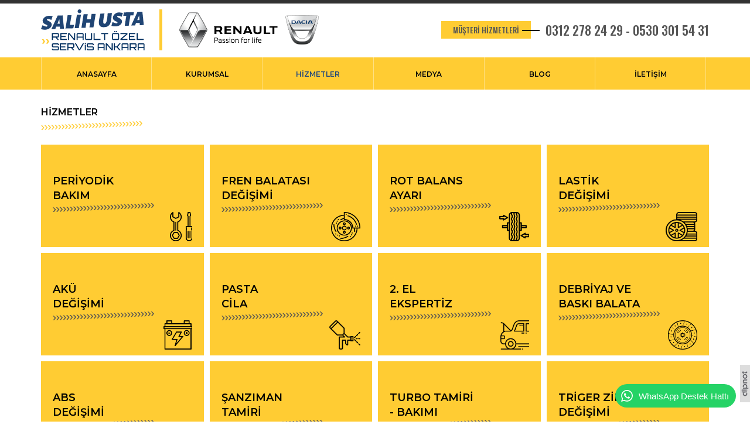

--- FILE ---
content_type: text/html; charset=UTF-8
request_url: https://www.ankarasalihrenaultservis.com/hizmetler
body_size: 5443
content:


<!DOCTYPE html>
<html>
    <head>
    <title>Ankara Renault Özel Servis - Ankara Dacia Özel Servis - Salih Oto</title>
    <meta charset="UTF-8" />

    <meta name="SKYPE_TOOLBAR" content="SKYPE_TOOLBAR_PARSER_COMPATIBLE" /> 
    <meta name="viewport" content="width=device-width, initial-scale=1">
    <meta name="description" content="Ankara Renault Özel Servis ve Ankara Dacia Özel Servisler arasında tavsiye edilen en iyi Ankara Renault Özel Servis olan Salih Oto, Renault ve Dacia marka tüm model araçlar için Ankara Şaşmaz Renault ve Dacia tamircisi, oto tamir, partikül filtresi temizliği ve oto bakım onarım hizmetleri vermektedir.">
    <meta name="keywords" content="ankara renault servis, ankara renault özel servis, ankara dacia özel servis, ankara renault özel servisleri, şaşmaz renault servis, şaşmaz dacia servis, ankara renault servis tavsiye">
    <meta property="og:title" content="Ankara Renault Özel Servis - Ankara Dacia Özel Servis - Salih Oto" /> 
    <meta property="og:description" content="Ankara Renault Özel Servis ve Ankara Dacia Özel Servisler arasında tavsiye edilen en iyi Ankara Renault Özel Servis olan Salih Oto, Renault ve Dacia marka tüm model araçlar için Ankara Şaşmaz Renault ve Dacia tamircisi, oto tamir, partikül filtresi temizliği ve oto bakım onarım hizmetleri vermektedir." /> 
    <meta property="og:url" content="https://www.ankarasalihrenaultservis.com/hizmetler">	
    <base href="https://www.ankarasalihrenaultservis.com/">

    <link rel="shortcut icon" href="https://www.ankarasalihrenaultservis.com/layout/images/favicon.ico"/>

    <link href="https://fonts.googleapis.com/css?family=Montserrat:400,500,600&amp;subset=latin-ext" rel="stylesheet" />
    <link href="https://fonts.googleapis.com/css?family=Oswald:400,500&amp;subset=latin-ext" rel="stylesheet" />

    <link rel="stylesheet" href="https://maxcdn.bootstrapcdn.com/font-awesome/4.4.0/css/font-awesome.min.css" />
    <link rel="stylesheet" type="text/css" href="https://www.ankarasalihrenaultservis.com/layout/css/bootstrap.min.css" />
    <link rel="stylesheet" type="text/css" href="https://www.ankarasalihrenaultservis.com/layout/css/bootstrap-theme.min.css" />
    <link rel="stylesheet" type="text/css" href="https://www.ankarasalihrenaultservis.com/layout/css/settings.css"/>
    <link rel="stylesheet" type="text/css" href="https://www.ankarasalihrenaultservis.com/layout/css/reset.css" />
    <link rel="stylesheet" type="text/css" href="https://www.ankarasalihrenaultservis.com/layout/css/magnific-popup.css" />
    <link rel="stylesheet" type="text/css" href="https://www.ankarasalihrenaultservis.com/layout/css/my.css?id=2" />
    <link rel="stylesheet" type="text/css" href="https://www.ankarasalihrenaultservis.com/layout/css/responsive.css" />
    <link rel="canonical" href="https://www.ankarasalihrenaultservis.com/hizmetler" />



    <script type="text/javascript" src="https://code.jquery.com/jquery-1.11.3.min.js"></script>
    <script type="text/javascript" src="https://www.ankarasalihrenaultservis.com/layout/js/jquery.themepunch.tools.min.js"></script>   
    <script type="text/javascript" src="https://www.ankarasalihrenaultservis.com/layout/js/jquery.themepunch.revolution.min.js"></script>
    <script type="text/javascript" src='https://www.google.com/recaptcha/api.js'></script>
    <script type="text/javascript" src="https://www.ankarasalihrenaultservis.com/layout/js/bootstrap.min.js"></script>
    <script type="text/javascript" src="https://www.ankarasalihrenaultservis.com/layout/js/jquery.magnific-popup.min.js"></script>
    <script type="text/javascript" src="https://www.ankarasalihrenaultservis.com/layout/js/jquery.form.js"></script>
    <script type="text/javascript" src="https://www.ankarasalihrenaultservis.com/layout/js/main.js"></script>
    <script type="text/javascript" src="https://www.ankarasalihrenaultservis.com/layout/js/scrollMove.js"></script>


    <script src="https://www.ankarasalihrenaultservis.com/layout/js/owl-carousel-2.2.1.min.js?v=1.0" type="text/javascript"></script>
    <link href="https://www.ankarasalihrenaultservis.com/layout/css/owl-carousel-2.2.1.min.css?v=1.0" rel="stylesheet" type="text/css" />



</head>

<body>

<div id="body">

    <div class="headerTop">
        <div class="container">
            <div class="text headerTextT headerTextTel">
                <label class="mushiz">MÜŞTERİ HİZMETLERİ</label>
                <label>
                    <a class='linkTelNo' href='tel:0312 278 24 29'>0312 278 24 29</a> -  <a class='linkTelNo' href='tel:0530 301 54 31'>0530 301 54 31</a>                </label>
                <div class="clear"></div>
            </div>
            <div class="clear"></div>
        </div>
    </div>
    <div id="header">
        <div class="header">
            <div class="">
                <nav class="navbar navbar-default">

                    <div class="container">
                        <div class="navbar-header">
                            <button id="mobileButton" type="button" class="navbar-toggle collapsed" data-toggle="collapse" data-target="#bs-example-navbar-collapse-1" aria-expanded="false">
                                <span class="sr-only">Toggle navigation</span>
                                <span class="icon-bar"></span>
                                <span class="icon-bar"></span>
                                <span class="icon-bar"></span>
                            </button>
                            <a class="logo" href="https://www.ankarasalihrenaultservis.com">
                                <img src="https://www.ankarasalihrenaultservis.com/layout/images/logo.svg" />
                            </a>
                            <a class="logoMenu" href="https://www.ankarasalihrenaultservis.com">
                                <img src="https://www.ankarasalihrenaultservis.com/layout/images/logoMenu.png" />
                            </a>
                        </div>
                    </div>

                    <div class="headerMenu">
                        <div class="container">
                            <div class="collapse navbar-collapse" id="bs-example-navbar-collapse-1">
                                <ul class="nav navbar-nav navbar-right margin0">
                                    <li>
                                        <a  href="https://www.ankarasalihrenaultservis.com">ANASAYFA</a>
                                    </li> 
                                    <li>
                                        <a  href="https://www.ankarasalihrenaultservis.com/kurumsal">KURUMSAL</a>
                                    </li> 
                                    <li>
                                        <a class="active" href="https://www.ankarasalihrenaultservis.com/hizmetler">HİZMETLER</a>
                                    </li> 
                                    <li>
                                        <a  href="https://www.ankarasalihrenaultservis.com/medya">MEDYA</a>
                                    </li> 
                                    <li>
                                        <a  href="https://www.ankarasalihrenaultservis.com/blog">BLOG</a>
                                    </li> 
                                    <li>
                                        <a  href="https://www.ankarasalihrenaultservis.com/iletisim">İLETİŞİM</a>
                                    </li> 
                                </ul>

                            </div><!-- /.navbar-collapse -->
                        </div>
                    </div>
                    <div class="clear"></div>
                </nav>
            </div>
        </div><!--header-->
    </div>
<div class="clear"></div>
<div class="fullPage">
    <div class="container">
        <h1 class='title'>HİZMETLER</h1>
        <div class="titleLine"></div>

                    <div class="row marginBottom30">
                <div style="padding:0px 10px;">
                    <div class="row-eq-height">
                                                        <div class="col-lg-3 col-md-3 col-xs-12 pointer padding5">
                                    <div class='hizmetArea height100'>
                                        <a class='noTextDecoration' href="https://www.ankarasalihrenaultservis.com/hizmetler/periyodik-bakim-1">
                                            <div class="hizmetAreaB"  style="background-image:url('https://www.ankarasalihrenaultservis.com/uploads/9813eea1b454d66095159fc27a316bf4.png');" >
                                                <div class="testCihaziBaslik testCihaziBaslikN marginTop20 marginBottom30">
                                                    PERİYODİK                                                             <br class="slaytBr">
                                                            BAKIM                                                             <br class="slaytBr">
                                                                                                            </div>
                                            </div>
                                        </a>
                                    </div>
                                </div>
                                                                <div class="col-lg-3 col-md-3 col-xs-12 pointer padding5">
                                    <div class='hizmetArea height100'>
                                        <a class='noTextDecoration' href="https://www.ankarasalihrenaultservis.com/hizmetler/fren-balatasi-degisimi-1">
                                            <div class="hizmetAreaB"  style="background-image:url('https://www.ankarasalihrenaultservis.com/uploads/4ba2e0df98be976ce7f0143664f6cedb.png');" >
                                                <div class="testCihaziBaslik testCihaziBaslikN marginTop20 marginBottom30">
                                                    FREN BALATASI                                                             <br class="slaytBr">
                                                            DEĞİŞİMİ                                                 </div>
                                            </div>
                                        </a>
                                    </div>
                                </div>
                                                                <div class="col-lg-3 col-md-3 col-xs-12 pointer padding5">
                                    <div class='hizmetArea height100'>
                                        <a class='noTextDecoration' href="https://www.ankarasalihrenaultservis.com/hizmetler/rot-balans-ayari-1">
                                            <div class="hizmetAreaB"  style="background-image:url('https://www.ankarasalihrenaultservis.com/uploads/f03156a1935f5c1ebf99d5f5d1679f03.png');" >
                                                <div class="testCihaziBaslik testCihaziBaslikN marginTop20 marginBottom30">
                                                    ROT BALANS                                                             <br class="slaytBr">
                                                            AYARI                                                 </div>
                                            </div>
                                        </a>
                                    </div>
                                </div>
                                                                <div class="col-lg-3 col-md-3 col-xs-12 pointer padding5">
                                    <div class='hizmetArea height100'>
                                        <a class='noTextDecoration' href="https://www.ankarasalihrenaultservis.com/hizmetler/lastik-degisimi-1">
                                            <div class="hizmetAreaB"  style="background-image:url('https://www.ankarasalihrenaultservis.com/uploads/b4991fc3444f1a1f212728a01999ead4.png');" >
                                                <div class="testCihaziBaslik testCihaziBaslikN marginTop20 marginBottom30">
                                                    LASTİK                                                             <br class="slaytBr">
                                                            DEĞİŞİMİ                                                             <br class="slaytBr">
                                                                                                            </div>
                                            </div>
                                        </a>
                                    </div>
                                </div>
                                </div><div class="row-eq-height">                                <div class="col-lg-3 col-md-3 col-xs-12 pointer padding5">
                                    <div class='hizmetArea height100'>
                                        <a class='noTextDecoration' href="https://www.ankarasalihrenaultservis.com/hizmetler/aku-degisimi-1">
                                            <div class="hizmetAreaB"  style="background-image:url('https://www.ankarasalihrenaultservis.com/uploads/102bec927dd859501c28ee722dad1ee3.png');" >
                                                <div class="testCihaziBaslik testCihaziBaslikN marginTop20 marginBottom30">
                                                    AKÜ                                                             <br class="slaytBr">
                                                            DEĞİŞİMİ                                                             <br class="slaytBr">
                                                                                                            </div>
                                            </div>
                                        </a>
                                    </div>
                                </div>
                                                                <div class="col-lg-3 col-md-3 col-xs-12 pointer padding5">
                                    <div class='hizmetArea height100'>
                                        <a class='noTextDecoration' href="https://www.ankarasalihrenaultservis.com/hizmetler/pasta-cila-1">
                                            <div class="hizmetAreaB"  style="background-image:url('https://www.ankarasalihrenaultservis.com/uploads/711785a94638c3ed55a4db9bb5b2be51.png');" >
                                                <div class="testCihaziBaslik testCihaziBaslikN marginTop20 marginBottom30">
                                                    PASTA                                                             <br class="slaytBr">
                                                            CİLA                                                             <br class="slaytBr">
                                                                                                            </div>
                                            </div>
                                        </a>
                                    </div>
                                </div>
                                                                <div class="col-lg-3 col-md-3 col-xs-12 pointer padding5">
                                    <div class='hizmetArea height100'>
                                        <a class='noTextDecoration' href="https://www.ankarasalihrenaultservis.com/hizmetler/2-el-ekspertiz-1">
                                            <div class="hizmetAreaB"  style="background-image:url('https://www.ankarasalihrenaultservis.com/uploads/47e428c00ebb4a65897784c885c6f6a8.png');" >
                                                <div class="testCihaziBaslik testCihaziBaslikN marginTop20 marginBottom30">
                                                    2. EL                                                             <br class="slaytBr">
                                                            EKSPERTİZ                                                 </div>
                                            </div>
                                        </a>
                                    </div>
                                </div>
                                                                <div class="col-lg-3 col-md-3 col-xs-12 pointer padding5">
                                    <div class='hizmetArea height100'>
                                        <a class='noTextDecoration' href="https://www.ankarasalihrenaultservis.com/hizmetler/debriyaj-ve-baski-balata-1">
                                            <div class="hizmetAreaB"  style="background-image:url('https://www.ankarasalihrenaultservis.com/uploads/030f72208d3e9b876abee00cbb0e36e3.png');" >
                                                <div class="testCihaziBaslik testCihaziBaslikN marginTop20 marginBottom30">
                                                    DEBRİYAJ VE                                                             <br class="slaytBr">
                                                            BASKI BALATA                                                             <br class="slaytBr">
                                                                                                            </div>
                                            </div>
                                        </a>
                                    </div>
                                </div>
                                </div><div class="row-eq-height">                                <div class="col-lg-3 col-md-3 col-xs-12 pointer padding5">
                                    <div class='hizmetArea height100'>
                                        <a class='noTextDecoration' href="https://www.ankarasalihrenaultservis.com/hizmetler/abs-degisimi">
                                            <div class="hizmetAreaB" >
                                                <div class="testCihaziBaslik testCihaziBaslikN marginTop20 marginBottom30">
                                                    ABS                                                             <br class="slaytBr">
                                                            DEĞİŞİMİ                                                             <br class="slaytBr">
                                                                                                            </div>
                                            </div>
                                        </a>
                                    </div>
                                </div>
                                                                <div class="col-lg-3 col-md-3 col-xs-12 pointer padding5">
                                    <div class='hizmetArea height100'>
                                        <a class='noTextDecoration' href="https://www.ankarasalihrenaultservis.com/hizmetler/sanziman-tamiri-1">
                                            <div class="hizmetAreaB" >
                                                <div class="testCihaziBaslik testCihaziBaslikN marginTop20 marginBottom30">
                                                    ŞANZIMAN                                                             <br class="slaytBr">
                                                            TAMİRİ                                                             <br class="slaytBr">
                                                                                                            </div>
                                            </div>
                                        </a>
                                    </div>
                                </div>
                                                                <div class="col-lg-3 col-md-3 col-xs-12 pointer padding5">
                                    <div class='hizmetArea height100'>
                                        <a class='noTextDecoration' href="https://www.ankarasalihrenaultservis.com/hizmetler/turbo-tamiri---bakimi">
                                            <div class="hizmetAreaB" >
                                                <div class="testCihaziBaslik testCihaziBaslikN marginTop20 marginBottom30">
                                                    TURBO TAMİRİ                                                             <br class="slaytBr">
                                                            - BAKIMI                                                             <br class="slaytBr">
                                                                                                            </div>
                                            </div>
                                        </a>
                                    </div>
                                </div>
                                                                <div class="col-lg-3 col-md-3 col-xs-12 pointer padding5">
                                    <div class='hizmetArea height100'>
                                        <a class='noTextDecoration' href="https://www.ankarasalihrenaultservis.com/hizmetler/triger-zincir-kayis-degisimi">
                                            <div class="hizmetAreaB" >
                                                <div class="testCihaziBaslik testCihaziBaslikN marginTop20 marginBottom30">
                                                    TRİGER ZİNCİR/KAYIŞ                                                             <br class="slaytBr">
                                                            DEĞİŞİMİ                                                 </div>
                                            </div>
                                        </a>
                                    </div>
                                </div>
                                </div><div class="row-eq-height">                                <div class="col-lg-3 col-md-3 col-xs-12 pointer padding5">
                                    <div class='hizmetArea height100'>
                                        <a class='noTextDecoration' href="https://www.ankarasalihrenaultservis.com/hizmetler/motor-yenileme">
                                            <div class="hizmetAreaB" >
                                                <div class="testCihaziBaslik testCihaziBaslikN marginTop20 marginBottom30">
                                                    MOTOR                                                             <br class="slaytBr">
                                                            YENİLEME                                                             <br class="slaytBr">
                                                                                                            </div>
                                            </div>
                                        </a>
                                    </div>
                                </div>
                                                                <div class="col-lg-3 col-md-3 col-xs-12 pointer padding5">
                                    <div class='hizmetArea height100'>
                                        <a class='noTextDecoration' href="https://www.ankarasalihrenaultservis.com/hizmetler/filtre-degisimi">
                                            <div class="hizmetAreaB" >
                                                <div class="testCihaziBaslik testCihaziBaslikN marginTop20 marginBottom30">
                                                    FİLTRE                                                             <br class="slaytBr">
                                                            DEĞİŞİMİ                                                             <br class="slaytBr">
                                                                                                            </div>
                                            </div>
                                        </a>
                                    </div>
                                </div>
                                                                <div class="col-lg-3 col-md-3 col-xs-12 pointer padding5">
                                    <div class='hizmetArea height100'>
                                        <a class='noTextDecoration' href="https://www.ankarasalihrenaultservis.com/hizmetler/arac-muayene-hazirlik-1">
                                            <div class="hizmetAreaB" >
                                                <div class="testCihaziBaslik testCihaziBaslikN marginTop20 marginBottom30">
                                                    ARAÇ MUAYENE                                                             <br class="slaytBr">
                                                            HAZIRLIK                                                 </div>
                                            </div>
                                        </a>
                                    </div>
                                </div>
                                                                <div class="col-lg-3 col-md-3 col-xs-12 pointer padding5">
                                    <div class='hizmetArea height100'>
                                        <a class='noTextDecoration' href="https://www.ankarasalihrenaultservis.com/hizmetler/klima-gazi-dolumu">
                                            <div class="hizmetAreaB" >
                                                <div class="testCihaziBaslik testCihaziBaslikN marginTop20 marginBottom30">
                                                    KLİMA GAZI                                                             <br class="slaytBr">
                                                            DOLUMU                                                 </div>
                                            </div>
                                        </a>
                                    </div>
                                </div>
                                </div><div class="row-eq-height">                                <div class="col-lg-3 col-md-3 col-xs-12 pointer padding5">
                                    <div class='hizmetArea height100'>
                                        <a class='noTextDecoration' href="https://www.ankarasalihrenaultservis.com/hizmetler/motor-yagi-degisimi-1">
                                            <div class="hizmetAreaB" >
                                                <div class="testCihaziBaslik testCihaziBaslikN marginTop20 marginBottom30">
                                                    MOTOR YAĞI                                                             <br class="slaytBr">
                                                            DEĞİŞİMİ                                                 </div>
                                            </div>
                                        </a>
                                    </div>
                                </div>
                                                                <div class="col-lg-3 col-md-3 col-xs-12 pointer padding5">
                                    <div class='hizmetArea height100'>
                                        <a class='noTextDecoration' href="https://www.ankarasalihrenaultservis.com/hizmetler/partikul-filtresi-temizleme">
                                            <div class="hizmetAreaB" >
                                                <div class="testCihaziBaslik testCihaziBaslikN marginTop20 marginBottom30">
                                                    PARTİKÜL FİLTRESİ                                                             <br class="slaytBr">
                                                            TEMİZLEME                                                 </div>
                                            </div>
                                        </a>
                                    </div>
                                </div>
                                                                <div class="col-lg-3 col-md-3 col-xs-12 pointer padding5">
                                    <div class='hizmetArea height100'>
                                        <a class='noTextDecoration' href="https://www.ankarasalihrenaultservis.com/hizmetler/partikul-filtresi-iptali-1">
                                            <div class="hizmetAreaB" >
                                                <div class="testCihaziBaslik testCihaziBaslikN marginTop20 marginBottom30">
                                                    PARTİKÜL FİLTRESİ                                                             <br class="slaytBr">
                                                            İPTALİ                                                 </div>
                                            </div>
                                        </a>
                                    </div>
                                </div>
                                                                <div class="col-lg-3 col-md-3 col-xs-12 pointer padding5">
                                    <div class='hizmetArea height100'>
                                        <a class='noTextDecoration' href="https://www.ankarasalihrenaultservis.com/hizmetler/on-duzen-yedek-parca-1">
                                            <div class="hizmetAreaB" >
                                                <div class="testCihaziBaslik testCihaziBaslikN marginTop20 marginBottom30">
                                                    ÖN DÜZEN                                                             <br class="slaytBr">
                                                            YEDEK PARÇA                                                             <br class="slaytBr">
                                                                                                            </div>
                                            </div>
                                        </a>
                                    </div>
                                </div>
                                </div><div class="row-eq-height">                                <div class="col-lg-3 col-md-3 col-xs-12 pointer padding5">
                                    <div class='hizmetArea height100'>
                                        <a class='noTextDecoration' href="https://www.ankarasalihrenaultservis.com/hizmetler/direksiyon-bakimi-tamiri-1">
                                            <div class="hizmetAreaB" >
                                                <div class="testCihaziBaslik testCihaziBaslikN marginTop20 marginBottom30">
                                                    DİREKSİYON                                                             <br class="slaytBr">
                                                            BAKIMI/TAMİRİ                                                             <br class="slaytBr">
                                                                                                            </div>
                                            </div>
                                        </a>
                                    </div>
                                </div>
                                                                <div class="col-lg-3 col-md-3 col-xs-12 pointer padding5">
                                    <div class='hizmetArea height100'>
                                        <a class='noTextDecoration' href="https://www.ankarasalihrenaultservis.com/hizmetler/suspansiyon-degisimi">
                                            <div class="hizmetAreaB" >
                                                <div class="testCihaziBaslik testCihaziBaslikN marginTop20 marginBottom30">
                                                    SÜSPANSİYON                                                             <br class="slaytBr">
                                                            DEĞİŞİMİ                                                             <br class="slaytBr">
                                                                                                            </div>
                                            </div>
                                        </a>
                                    </div>
                                </div>
                                                                <div class="col-lg-3 col-md-3 col-xs-12 pointer padding5">
                                    <div class='hizmetArea height100'>
                                        <a class='noTextDecoration' href="https://www.ankarasalihrenaultservis.com/hizmetler/oto-boya---boya-koruma-1">
                                            <div class="hizmetAreaB" >
                                                <div class="testCihaziBaslik testCihaziBaslikN marginTop20 marginBottom30">
                                                    OTO BOYA -                                                             <br class="slaytBr">
                                                            BOYA KORUMA                                                 </div>
                                            </div>
                                        </a>
                                    </div>
                                </div>
                                                                <div class="col-lg-3 col-md-3 col-xs-12 pointer padding5">
                                    <div class='hizmetArea height100'>
                                        <a class='noTextDecoration' href="https://www.ankarasalihrenaultservis.com/hizmetler/kaporta-tamiri">
                                            <div class="hizmetAreaB" >
                                                <div class="testCihaziBaslik testCihaziBaslikN marginTop20 marginBottom30">
                                                    KAPORTA                                                             <br class="slaytBr">
                                                            TAMİRİ                                                             <br class="slaytBr">
                                                                                                            </div>
                                            </div>
                                        </a>
                                    </div>
                                </div>
                                </div><div class="row-eq-height">                                <div class="col-lg-3 col-md-3 col-xs-12 pointer padding5">
                                    <div class='hizmetArea height100'>
                                        <a class='noTextDecoration' href="https://www.ankarasalihrenaultservis.com/hizmetler/radyator---kalorifer-tamiri-1">
                                            <div class="hizmetAreaB" >
                                                <div class="testCihaziBaslik testCihaziBaslikN marginTop20 marginBottom30">
                                                    RADYATÖR -                                                             <br class="slaytBr">
                                                            KALORİFER TAMİRİ                                                             <br class="slaytBr">
                                                                                                            </div>
                                            </div>
                                        </a>
                                    </div>
                                </div>
                                                                <div class="col-lg-3 col-md-3 col-xs-12 pointer padding5">
                                    <div class='hizmetArea height100'>
                                        <a class='noTextDecoration' href="https://www.ankarasalihrenaultservis.com/hizmetler/oto-klima-gaz-kacak-testi">
                                            <div class="hizmetAreaB" >
                                                <div class="testCihaziBaslik testCihaziBaslikN marginTop20 marginBottom30">
                                                    OTO KLİMA GAZ                                                             <br class="slaytBr">
                                                            KAÇAK TESTİ                                                 </div>
                                            </div>
                                        </a>
                                    </div>
                                </div>
                                                                <div class="col-lg-3 col-md-3 col-xs-12 pointer padding5">
                                    <div class='hizmetArea height100'>
                                        <a class='noTextDecoration' href="https://www.ankarasalihrenaultservis.com/hizmetler/oto-klima-kompresor-tamiri">
                                            <div class="hizmetAreaB" >
                                                <div class="testCihaziBaslik testCihaziBaslikN marginTop20 marginBottom30">
                                                    OTO KLİMA                                                             <br class="slaytBr">
                                                            KOMPRESÖR TAMİRİ                                                             <br class="slaytBr">
                                                                                                            </div>
                                            </div>
                                        </a>
                                    </div>
                                </div>
                                                    </div>
                </div>
            </div>
                </div><!--fullPage-->
</div>

<div class='clear'></div>
<div id="footerContainer">
    <div id='footer'>
        <div id="middleFooter">
            <div class="container">
                <div class="row row-eq-height">
                    <div class="col-md-6 col-xs-12 marginTop20">
                        <div class="div1 height100 width100">
                            <div class="div2">
                                <a class="logo" href="https://www.ankarasalihrenaultservis.com">
                                    <img src="https://www.ankarasalihrenaultservis.com/layout/images/logoClear.svg" />
                                </a>
                                <a class="logoMenu" href="https://www.ankarasalihrenaultservis.com">
                                    <img src="https://www.ankarasalihrenaultservis.com/layout/images/logoMenuClear.png" />
                                </a>
                            </div>
                        </div>
                    </div>
                    <div class="col-md-6 col-xs-12 marginTop20">
                        <div class="div1 height100 width100">
                            <div class="div2">
                                <div class="row">
                                    <div class="col-md-6 col-xs-12 marginBottom20">
                                        <div class="marginBottom15 marginTop20">
                                            ADRES
                                        </div>
                                        <div class="footerLine">
                                            Ergazi Mahallesi, Yeni Başkent Sanayi Sitesi 1808 Caddesi, No: 33 Batıkent - Yenimahalle / ANKARA                                        </div>
                                    </div>
                                    <div class="col-md-6 col-xs-12 marginBottom20">
                                        <div class="marginBottom15 marginTop20">
                                            İLETİŞİM
                                        </div>
                                        <div class="footerLine">
                                            <label>Gsm</label> : <a class='linkTelNo' style='color:#fff !important;' href='tel:0530 301 54 31'>0530 301 54 31</a>                                        </div>
                                        <div class="footerLine">
                                            <label>Tel</label> : <a class='linkTelNo' style='color:#fff !important;' href='tel:0312 278 24 29'>0312 278 24 29</a>                                        </div>
                                        <div class="footerLine">
                                            salihotoservis06@gmail.com                                        </div>
                                    </div>
                                </div>
                            </div>
                        </div>
                    </div>
                </div>
            </div>
        </div><!--middleFooter-->
    </div>
</div>

<div class='clear'></div>

<div id="footerP">
    <div class="container footerPLine">
        <div class="footerLeftS">
            <a class="noTextDecoration" href="https://www.ankarasalihrenaultservis.com">ANASAYFA</a>
            <a class="noTextDecoration" href="https://www.ankarasalihrenaultservis.com/kurumsal">KURUMSAL</a>
            <a class="noTextDecoration" href="https://www.ankarasalihrenaultservis.com/hizmetler">HİZMETLER</a>
            <a class="noTextDecoration" href="https://www.ankarasalihrenaultservis.com/medya">MEDYA</a>
            <a class="noTextDecoration" href="https://www.ankarasalihrenaultservis.com/blog">BLOG</a>
            <a class="noTextDecoration" href="https://www.ankarasalihrenaultservis.com/iletisim">İLETİŞİM</a>
        </div>
        <div class="footerRightS">
                        <a href='https://www.instagram.com/salihotoservis' target='_blank'>
                <img height="25px" src="https://www.ankarasalihrenaultservis.com/layout/images/instagram.svg" />
            </a>
                        <a href='https://twitter.com/salihotoservis' target='_blank'>
                <img height="25px" src="https://www.ankarasalihrenaultservis.com/layout/images/twitter.svg" />
            </a>
                        <a href='https://www.facebook.com/salihotoservis' target='_blank'>
                <img height="25px" src="https://www.ankarasalihrenaultservis.com/layout/images/facebook.svg" />
            </a>
            <div class="clear"></div>
        </div>
        <div class="clear"></div>
    </div>
</div>

	<div class='clear'></div>

	<div class="footerYon textAlignCenter">
		<a target="_blank" class="noTextDecoration" href="https://www.partikulustasi.com">
			 <img height="50px"  src="https://www.ankarasalihrenaultservis.com/layout/images/partikulustasi.svg" alt="Ankara Partikül Temizleme" />
		</a>
		<a target="_blank" class="noTextDecoration" href="https://www.salihotoservis.com">
			 <img height="50px"  src="https://www.ankarasalihrenaultservis.com/layout/images/salihotoservis.svg" alt="Ankara Renault Özel Servis" />
		</a>
	</div>
	
	<div class='clear'></div>


<div class="dipnot"><a href="https://www.dipnot.com.tr" rel="nofollow" title="Eskişehir Web Tasarım" ><img src="https://www.dipnot.com.tr/images/d4.png" title="Web Tasarım - 0222 231 50 60" alt="Eskişehir Web Tasarım"></a></div><style>.dipnot{position:fixed;right:0px;bottom:30px;z-index:99999;}</style>

</div><!--body-->


    <style>
        @media(max-width:991px){.wpd{display:none}}@media(min-width:992px){.wpd{position:fixed;z-index:99999;right:calc(24px + env(safe-area-inset-right));bottom:calc(24px + env(safe-area-inset-bottom));color:#fff!important;background:#25d366;border-radius:50rem;height:40px;text-decoration:none!important;display:-webkit-box;display:-ms-flexbox;display:flex;-webkit-box-align:center;-ms-flex-align:center;align-items:center;-webkit-box-orient:horizontal;-webkit-box-direction:normal;-ms-flex-direction:row;flex-direction:row;-webkit-box-pack:center;-ms-flex-pack:center;justify-content:center;line-height:1;font-family:-apple-system, "BlinkMacSystemFont", "Segoe UI", "Roboto", "Helvetica", "Arial", sans-serif, "Apple Color Emoji", "Segoe UI Emoji", "Segoe UI Symbol";font-size:15px;font-weight:500;-webkit-transition:-webkit-transform 0.375s cubic-bezier(0.25, 0.8, 0.25, 1);transition:-webkit-transform 0.375s cubic-bezier(0.25, 0.8, 0.25, 1);-o-transition:transform 0.375s cubic-bezier(0.25, 0.8, 0.25, 1);transition:transform 0.375s cubic-bezier(0.25, 0.8, 0.25, 1);transition:transform 0.375s cubic-bezier(0.25, 0.8, 0.25, 1), -webkit-transform 0.375s cubic-bezier(0.25, 0.8, 0.25, 1);padding-left:8px;padding-right:12px}.wpd i{margin-right:8px;display:inline-block;width:24px;height:24px;background:url([data-uri]) no-repeat center/contain}}@media(min-width:992px) and (min-width:992px){.wpd:hover{background:#21bd5c}}@media(min-width:992px){.wpm{display:none}}@media(max-width:991px){.wpm{position:fixed;z-index:99999;right:calc(24px + env(safe-area-inset-right));bottom:calc(24px + env(safe-area-inset-bottom));color:#fff!important;background:-webkit-gradient(linear, left top, left bottom, from(#60fc7d), to(#05b723));background:-webkit-linear-gradient(#60fc7d, #05b723);background:-o-linear-gradient(#60fc7d, #05b723);background:linear-gradient(#60fc7d, #05b723);text-decoration:none!important;border-radius:1rem;width:60px;height:60px;display:-webkit-box;display:-ms-flexbox;display:flex;-webkit-box-align:center;-ms-flex-align:center;align-items:center;-webkit-box-orient:horizontal;-webkit-box-direction:normal;-ms-flex-direction:row;flex-direction:row;-webkit-box-pack:center;-ms-flex-pack:center;justify-content:center;line-height:1;font-size:0;-webkit-transition:-webkit-transform 0.375s cubic-bezier(0.25, 0.8, 0.25, 1);transition:-webkit-transform 0.375s cubic-bezier(0.25, 0.8, 0.25, 1);-o-transition:transform 0.375s cubic-bezier(0.25, 0.8, 0.25, 1);transition:transform 0.375s cubic-bezier(0.25, 0.8, 0.25, 1);transition:transform 0.375s cubic-bezier(0.25, 0.8, 0.25, 1), -webkit-transform 0.375s cubic-bezier(0.25, 0.8, 0.25, 1)}.wpm i{display:inline-block;width:48px;height:48px;background:url([data-uri]) no-repeat center/contain}}
    </style>

    <a href="https://wa.me/905303015431"
       target="_blank"
       rel="nofollow noopener noreferrer"
       class="wpd">
        <i></i>
        <span>WhatsApp Destek Hattı</span>
    </a>

    <a href="https://wa.me/905303015431"
       target="_blank"
       rel="nofollow noopener noreferrer"
       class="wpm">
        <i></i>
    </a>
    </body>
</html>

--- FILE ---
content_type: text/css
request_url: https://www.ankarasalihrenaultservis.com/layout/css/my.css?id=2
body_size: 8672
content:
body{font-family: 'Montserrat', sans-serif !important;overflow-x:hidden;color:#111111;font-weight:500;border-top:6px solid #333;}

.shadow {
    -webkit-box-shadow: 0 8px 6px -6px black;
    -moz-box-shadow: 0 8px 6px -6px black;
    box-shadow: 0 8px 6px -6px black;
}

.bgRed{background-color:#E30615;}

.heightAuto{height:auto !important;}

#imageContainer{display:table;background-color:#fff;height:170px;width:100%;border:1px solid #ddd;}
#imageCon{display:table-cell;vertical-align:middle;padding:10px;}
.imageTitle{position:absolute;font-size:13px;width:calc(100% - 32px);bottom:0;background-color:rgba(0,0,0,0.6);line-height:12px;text-align:center;color:#fff;padding:15px 0px;}
.imageTitleHover:hover .imageTitle{display:block;
                                   -webkit-transition: all 0.5s ease;
                                   -moz-transition: all 0.5s ease;
                                   -o-transition: all 0.5s ease;
                                   -ms-transition: all 0.5s ease;
                                   transition: all 0.5s ease;
}
.imageTitleFull{position:absolute;font-size:13px;width:calc(100% - 30px);bottom:0;background-color:rgba(0,0,0,0.6);line-height:12px;text-align:center;color:#fff;padding:15px 0px;}

#imageContainer200{display:table;background-color:#fff;height:220px;width:100%;border:1px solid #ddd;}

#imageContainer100{display:table;background-color:#fff;height:120px;width:100%;border:1px solid #ddd;}

.noTextDecoration:hover{text-decoration:none;}

.clear{clear:both;}
.floatLeft{float:left;}
.floatRight{float:right;}
.pointer{cursor:pointer !important;}

.slideText{font-size:10px;color:#fff;text-shadow: black 0.1em 0.1em 0.2em;}
.slideButton{font-size:14px;padding:10px;color:#fff;margin-top:30px;width:90px;background-color:#A60E35;cursor:pointer;}

.fullHarita{height:calc(100% - 0px);width:100%;border:1px solid #ddd;margin-top:0px;}
.fullHarita iframe{height:100% !important;width:100% !important;display:block;}



.alert{font-size:12px;}

.message{font-size:10px;margin-bottom:5px;}
.message .alert{padding:10px;margin:0px;}

.noBorderRadious{
    -webkit-border-radius: 0px 0px 0px 0px;
    -moz-border-radius: 0px 0px 0px 0px;
    border-radius: 0px 0px 0px 0px;
}

.form-control{
    -webkit-border-radius: 0px 0px 0px 0px;
    -moz-border-radius: 0px 0px 0px 0px;
    border-radius: 0px 0px 0px 0px;
}

.noBorder{border:0px !important;}

.grow2 img {
    -webkit-transition: all 0.5s ease;
    -moz-transition: all 0.5s ease;
    -o-transition: all 0.5s ease;
    -ms-transition: all 0.5s ease;
    transition: all 0.5s ease;
}

.grow2 img:hover {
    -webkit-transform:scale(1.05); /* Safari and Chrome */
    -moz-transform:scale(1.05); /* Firefox */
    -ms-transform:scale(1.05); /* IE 9 */
    -o-transform:scale(1.05); /* Opera */
    transform:scale(1.05);
    position:relative;
    z-index:999;
}

.siteButton{background-color:#204574;font-size:12px;color:#fff;padding:5px 15px;border:0px;
            -webkit-border-radius: 2px;
            -moz-border-radius: 2px;
            border-radius: 2px;
}
.siteButton:hover{background-color:#333;color:#fff;}

.hint{padding:10px 0px 20px 0px;color:#777;font-size:12px;}

.margin0{margin:0px !important;}
.marginTop-20{margin-top:-20px !important;}
.marginTop-15{margin-top:-15px !important;}
.marginTop-10{margin-top:-10px !important;}
.marginTop0{margin-top:0px !important;}
.marginTop5{margin-top:5px !important;}
.marginTop10{margin-top:10px !important;}
.marginTop20{margin-top:20px !important;}
.marginTop30{margin-top:30px !important;}
.marginTop40{margin-top:40px !important;}

.marginBottom5{margin-bottom:5px !important;}
.marginBottom10{margin-bottom:10px !important;}
.marginBottom15{margin-bottom:15px !important;}
.marginBottom20{margin-bottom:20px !important;}
.marginBottom30{margin-bottom:30px !important;}
.marginBottom38{margin-bottom:38px !important;}
.marginBottom40{margin-bottom:40px !important;}

.marginLeft0{margin-left:0px !important;}

.padding0{padding:0px !important;}
.paddingLeft0{padding-left:0px !important;}
.paddingRight0{padding-right:0px !important;}
.paddingLeft20{padding-left:20px !important;}

.padding1{padding:1px !important;}
.padding5{padding:5px !important;}
.padding10{padding:10px;}
.padding20{padding:20px;}

.paddingTop0{padding-top:0px !important;}

.paddingBottom10{padding-bottom:10px !important;}

.aNoStyle:hover{text-decoration:none;}


.etiketTitle{font-size:14px;color:#353535;margin-top:10px;}
label.etiket{height:20px;margin-top:15px;}
label.etiket i{color:#353535;font-size:10px;}
a.etiket{padding-left:5px;padding-right:5px;font-size:12px;color:#353535;}
a.etiket:hover{text-decoration:none;}

.slaytBaslik{text-shadow:1px 1px 1px black;color:#fff;text-align:center;font-size:400%;line-height:120%;}
.slaytAltBaslik{color:#fff;font-size:150%;line-height:150%;margin-bottom:1%;text-align:center;}
.slaytIcerik{text-shadow:1px 1px 1px black;font-size:160%;line-height:160%;color:#fff;text-align:center;}
.slaytButton{color:#fff;font-size:13px;margin-top:5px;line-height:100%;}
.slaytButton label{background-color:#41532B;padding:10px;
                   -webkit-border-radius: 5%;
                   -moz-border-radius: 5%;
                   border-radius: 5%;
}
.slaytButton a{color:#fff;}


#header{padding:0px 0px 0px 0px;background-color:#fff;width:100%;}
.bar{position:relative;z-index:9999999;width:100%;height:5px;background-color:rgba(6,48,73,0.5);}

#header .header{position:relative;font-size:13px;padding:0px 0px;}
#header .header .logo img{height:70px;margin:10px 0px;padding-right:25px;margin-right:25px;border-right:5px solid #FFCC33;}
#header .header .logoMenu img{height:60px;margin:15px 0px;}
#header .navbar-default{
    background-image:none !important;background-color:transparent !important;border:0px !important;margin:0px;
    -webkit-box-shadow: none !important;
    -moz-box-shadow: none !important;
    box-shadow: none !important;
}
#header .navbar-nav>.open>a {background-image:none !important;}
#header .open>a,.nav .open>a:focus,.nav .open>a:hover{background-image:none !important;background-color:transparent !important;
                                                      -webkit-box-shadow: none !important;
                                                      -moz-box-shadow: none !important;
                                                      box-shadow: none !important;
}
#header .navbar-nav li a.active{color:#204574;}
#header .dropdown-menu{background-color:#fff;margin-top:-2px;margin-right:-2px;overflow:hidden;}
#header .dropdown-menu a{color:#fff !important;padding:0px 10px;}
#header .navbar-nav .dropdown-menu li:hover a{border:0px;color:#fff!important;background-image:none !important;background-color:transparent !important;}
#header .dropdown-menu li{border-left:0px !important;margin-top:0px !important;}
#header .navbar-nav{width:100%;}
#header .navbar-nav li{padding:0px;width:16.6%;border-right:1px solid rgba(255,255,255,0.4);}
#header .navbar-nav li:first-child{border-left:1px solid rgba(255,255,255,0.4);}
#header .navbar-nav li a{color:#000;text-align:center;padding:23px 0px 20px 0px;font-size:12px;line-height:100%;font-weight:600;}

.headerMenu{background-color:#FFCC33;}

#header .navbar-collapse{padding:0px;}
#header .navbar-nav li:hover a{color:#333;}

#mobileButton{background-color:transparent !important;margin-right:5px;margin-top:20px;border:0px;}
#mobileButton .icon-bar{background-color:#FFCC33;height:5px;width:30px;}



.headerTop{font-family: 'Oswald', sans-serif !important;position:absolute;width:100%;top:25px;background-color:transparent;color:#545454;}
.headerTop .text{float:right;padding:7px 0px 7px 10px;font-size:22px;line-height:30px;}
.headerTop .text img{float:left;height:21px;margin-right:10px;}

.headerTop label{vertical-align:middle;}

.mushiz{background-color:#FFCC33;font-size:13px;margin-right:20px;padding:0px 20px;}
.mushiz:after{
    content: "";
    position: absolute;
    height: 2px;
    width: 30px;
    z-index: 2;
    background: #000;
    margin-left:5px;
    top: calc(50% + 2px);
}

@media (min-width: 991px) and (max-width: 1200px) {

}
@media (max-width: 991px) and (min-width: 768px) {
    .headerTop{position:relative;top:0px;}
    .headerTop .text{float:none;text-align:center;}

    .headerTop .text{font-size:15px;line-height:25px;}
    .mushiz:after{
        top: calc(50% + 0px);
    }
}
@media (max-width: 767px) {
    .headerTop{position:relative;top:0px;border-bottom:2px solid #FFCC33;}
    .headerTop .text{float:none;text-align:center;}

    .headerTop .text{font-size:15px;line-height:25px;}
    .mushiz{font-size:10px;display:none;}
}


.arkaPlanTema{width:100%;height:15vw;background-position:center center, center center;background-size:100%, cover;background-repeat:repeat, no-repeat;}




.aramaPage{background-image:url("../images/back.jpg");background-size:cover;background-position:center center;padding:20px 0px;}

.boxTri{font-family: 'Oswald', sans-serif !important;text-align:center;width:700px;font-size:14px;color:#fff;margin:0px auto;border-bottom:1px solid #fff;}
.boxTri .arrow{width:20px;margin-bottom:33px;}
.boxTri .mbox{width:80px;margin-bottom:20px;}

.aramaPageT{padding:0px 10px;text-align:center;margin:30px 0px 0px 0px;font-size:25px;line-height:30px;color:#fff;font-weight:600;}
.aramaPageM{padding:0px 10px;text-align:center;margin:10px 0px 30px 0px;font-size:17px;line-height:25px;color:#fff;}

@media (max-width: 767px) {
    .boxTri{width:auto;font-size:9px;}
    .boxTriText{height:20px;}
    .boxTri .arrow{width:10px;margin-bottom:33px;}
    .boxTri .mbox{width:40px;margin-bottom:20px;}

    .aramaPageT{font-size:20px;}
    .aramaPageM{font-size:13px;line-height:16px;}
}

.boxTri .boxTriPadding{padding:20px 0px;}

.pageEkip{padding-top:1px;background-color:#fff;border:1px solid #ddd;text-align:center;}
.pageEkip .image{padding:10px;}


.pageEkip .ekipDetay{color:#444;height:80px;padding:0px 15px;font-size:12px;overflow:hidden;}

.ekipDetay{margin-bottom:10px;text-align:left;padding:10px 15px;font-size:14px;line-height:20px;}
.ekipDetay .baslik1{color:#603917;font-size:16px;margin-top:10px;margin-bottom:2px;font-weight:bold;}
.ekipDetay .baslik2{color:#72AC3B;font-size:12px;font-weight:700;margin-bottom:15px;}


.linkTelNo{color:#545454 !important;}
.linkTelNo:hover{text-decoration:none !important;}

#footerContainer{background-color:#1A1A1A;padding-bottom:15px;color:#fff;font-size:15px;}

#footerContainer .logo img{height:70px;margin:10px 0px;padding-right:25px;margin-right:25px;border-right:5px solid #FFCC33;}
#footerContainer .logoMenu img{height:60px;margin:15px 0px;}


.footerLine{font-size:12px;line-height:25px;}

.footerKatLink{color:#fff;font-size:14px;margin:8px 0px;}
.footerKatLink i{float:left;font-size:9px;margin-right:8px;margin-top:3px;color:#FFCC33;}

@media (max-width: 1200px) {
    .footerLink, .footerSocial{float:none;width:100%;}
    .footerLink{text-align:left;padding:0px;}

    .footerSocial img{display:none !important;}
}

@media (max-width: 991px) {
    .footerAdres{margin-bottom:40px;}
}

.footerPLine{border-top:1px solid rgba(255,255,255,0.4);}


#footerP{background-color:#1A1A1A;padding:0px 0px;}

#footerP .footerLeftS{float:left;width:calc(100% - 120px);margin:23px 0px;}
#footerP .footerRightS{float:left;width:120px;margin:20px 0px;}
#footerP .footerRightS img{float:right;margin:5px;display:block;}

#footerP .footerLeftS a{color:#fff;line-height:35px;font-size:13px;padding-right:80px;}
@media (min-width: 991px) and (max-width: 1200px) {
    #footerP .footerLeftS a{font-size:11px;padding-right:60px;} 
}

@media (max-width: 991px){
    #footerP .footerLeftS, .footerRightS{float:none;width:100%;text-align:center;}
    #footerP .footerRightS img{float:left;}
    #footerP .footerLeftS a{font-size:11px;padding:0px 20px;} 

    #footerP .footerRightS{margin-left:calc(50% - 50px);}
}


.indexBoxesKat{background-color:#EDEDED;padding:20px 0px;margin-bottom:-10px;}
.indexBoxesKatCon{background-color:#0A4F88;text-align:center;line-height:18px;}

.indexBoxesKatConbaslik{font-size:13px;color:#fff;margin-bottom:0px;}
.indexBoxesKatConbasliktop{font-size:15px;color:#fff;font-weight:600;margin-bottom:4px;}
.indexBoxesKatConline{background-color:#fff;width:40px;height:2px;margin-left:calc(50% - 20px);margin-bottom:12px;}
.indexBoxesKatConicerik{font-size:13px;color:#fff;}

@media (min-width: 991px) and (max-width: 1200px) {
    .indexBoxesKatConicerik{font-size:12px;line-height:16px;}
}

.indexBoxKategori{position:relative;}
.indexBoxKategoriTop{color:#fff;font-size:16px;height:50px;position:absolute;width:calc(100% - 30px);bottom:10px;background-color:rgba(195,29,31,0.85);}
.indexBoxKategoriTop .div2{padding:0px 15px;}

@media (max-width: 767px) {
    .indexBoxKategoriTop{line-height:13px;font-size:12px !important;height:40px;}
}


.fullPage{padding-bottom:30px;padding-top:20px;min-height:calc(100vh - 200px);width:100%;font-size:13px;background-color:#fff;color:#333;line-height:22px;}

.fullPageTextArea ol, .fullPageTextArea li{list-style:square;margin-left:20px;}

h1.title, h2.title{text-align:left;padding:0px;font-size:16px;font-weight:600;color:#000;margin:10px auto 7px auto;}
.titleLine{width:100%;height:15px;margin-bottom:20px;
           background-image:url("../images/titleBottom.svg");background-size:auto 15px;
           background-position:bottom left;background-repeat:no-repeat;padding-bottom:15px;
}




.iletisimIcon{width:28px;text-align:center;color:#FFCC33;float:left;font-size:12px;margin-top:6px;}
.iletisimLabel{font-size:12px;color:#333;float:left;width:calc(100% - 28px);line-height:18px;}

.formWhite{margin-bottom:20px;padding-top:15px;background-color:#fff;border:1px solid #ddd;margin-bottom:20px;}
.formWhite .inputLabelLeft{margin-top:2px;width:150px;float:left;line-height:30px;vertical-align:bottom;font-size:13px;}
.formWhite .inputTextRight{width:calc(100% - 150px);float:right;}
.formWhite .title{border-bottom:1px solid #ddd;width:calc(100% - 30px);text-align:center;font-size:13px;margin:0px 0px 15px 15px;font-weight:600;padding-bottom:10px;}

.formIcerik{font-size:16px;line-height:23px;padding:5px 0px;}




.owlRedT{font-size:13px;margin-bottom:16px;color:#E30713;margin-top:5px;}
.owlLT{font-size:12px;}

.owl-theme .owl-controls .owl-buttons div {
    position: absolute;
}

.owl-theme .owl-controls .owl-buttons .owl-prev{
    left: -30px;
    height:100%;
    top: -5px; 
    padding:0px 10px;
    font-size:20px;
    color:#fff;
    background-color:transparent;
    background-color:rgba(0,0,0,0);
    -webkit-border-radius: 0px;
    -moz-border-radius: 0px;
    border-radius: 0px;
    background-image:url("../images/leftArrow.png");
    background-size:10px auto;
    background-position:center center;
    background-repeat:no-repeat;
}

.owl-theme .owl-controls .owl-buttons .owl-next{
    right: -30px;
    height:100%;
    top: -5px;
    padding:0px 10px;
    font-size:20px;
    color:#fff;
    background-color:transparent;
    background-color:rgba(0,0,0,0);
    -webkit-border-radius: 0px;
    -moz-border-radius: 0px;
    border-radius: 0px;
    background-image:url("../images/rightArrow.png");
    background-size:10px auto;
    background-position:center center;
    background-repeat:no-repeat;
}



.sagmenuboxTitle{background-color:#eee;border:1px dotted #999;font-weight:600;cursor:pointer;margin:7px 0px;color:#204574;padding:10px 10px;font-size:12px;line-height:15px;}


.sagmenubox{list-style:none !important;padding:7px 10px 6px 10px;list-style:none;width:100%;margin-bottom:6px;font-size:14px;line-height:16px;}

.sagmenubox .icerik{color:#fff;}

.sagmenubox{cursor:pointer;background-color:#fff;border:1px dotted #999;}

.duyuruBox .icerik{font-size:12px;color:#000;font-weight:600;}


.sagmenubox:hover .icerik{color:#204574;}


.pageUrun{text-align:center;margin:5px;background-color:#DDDDDD;}
.pageUrun .image{padding-bottom:0px;}
.pageUrun .buttonBig{width:100%;color:#000;line-height:16px;position:relative;height:60px;text-align:center;display:table;}
.pageUrun .buttonBig div{width:100%;display:table-cell;vertical-align:middle;font-size:15px;font-weight:500;}
.pageUrun .detay{padding:5px;color:#000;height:80px;}
.pageUrun .button{background-color:#525866;color:#fff;font-weight:400;font-size:13px;width:100%;padding:5px 10px;text-align:center;}
.pageImageUrun{border:1px solid #ddd;padding:1px;background-color:#888;}

.pageUrun .buttonBigC{background-color:#e6e6e6;}

.pageUrun .imageLineBottom{height:4px;width:100%;background-color:#0C60A6;border-left:20px solid #e6e6e6;border-right:20px solid #e6e6e6;}

.rightMenu .titleH{color:#333;font-size:14px;background-color:#FFCC00;padding:10px 15px;}
.rightMenu .hizmetBox{border-bottom:2px solid #FFCC00;line-height:16px;background-color:#fff;font-size:12px;color:#333;padding:8px 15px;}
.rightMenu .hizmetBox i{color:#FFCC00;font-size:16px;margin-right:5px;}
.rightMenu .hizmetBox:hover{color:#fff;background-color:#333;}
.rightMenu .hizmetBox:hover i{color:#fff;}

.pageKaplama{padding:10px;height:calc(100% - 10px);position:absolute;top:0;background-color:rgba(255,255,255,0.5);}
.pageKaplama .pageDetay{font-size:12px;height:90px;color:#000;padding:10px;display:table;}
.pageKaplama .pageDetay div{display:table-cell;vertical-align:middle;}
.pageKaplama .button{position:absolute;bottom:10px;width:calc(100% - 26px);}
.pageKaplama .buttonBig{font-size:18px;color:#333;}

/***********************title*****************/
.menu-kapsul li{padding:10px 0px;border-bottom:1px dashed #382926;padding-bottom:10px;margin-right:20px;}
.menu-kapsul li ul li:first-child{border-top:0px;}
.menu-kapsul li ul li{border:0px;margin:0px 5px;font-size:12px;padding:3px;}
.menu-kapsul li ul li a{font-size:13px;margin:0px;}
.menu-kapsul li ul li:first-child{margin-top:10px;}
.menu-kapsul li a{text-decoration:none;color:#333;font-size:15px;line-height:20px;}
.menu-kapsul li a:hover{color:#41532B;}
/****************************************/

.imgS{border:1px solid #ccc;padding:3px;background-color:#fff;}
.imgS img{display:block;}

.urunTitle{font-size:19px;margin-bottom:10px;color:#2765B3;}


.referansBack{padding:0px 0px 0px 0px;background-color:#EFEFEF;}


.box4lu{cursor:pointer;margin:10px 15px 30px 15px;text-align:center;padding:20px 0px;border-bottom:2px solid #FFCC00;}
.box4lu a{color:#555;}
.icerikBox4{line-height:22px;color:#fff;font-size:12px;}
.icerikBox4 i{font-size:10px;}

.itemLi{color:#333;}


.baslikBox4B{padding:10px 0px;line-height:18px;font-size:18px;text-align:center;font-weight:600;color:#000;margin:0px 0px;margin-top:20px;}
.baslikBox4BLine{margin:10px auto;width:70%;height:5px;background-color:#FFCC33;}

.takvimAy{text-align:center;font-size:18px;line-height:16px;background-color:#666;color:#fff;padding:10px 10px;}

.baslikTakvim{color:#72AC3B;font-size:17px;font-weight:600;margin-top:10px;margin-bottom:10px;}

#owl1{margin:15px 30px;width:calc(100% - 60px);}
.logo1{height:100px;width:100%;padding:10px 0px;}
#owl1 img{width:90%;max-width:80px;margin-left:5%;}

.div1{display:table;padding:0px 2px;}
.div2{display:table-cell;vertical-align:middle;}




.backCon{margin-top:10px;background-color:#603917;background-size:100% 100%;}


.yesilBack{background-color:#72AC3B;background-repeat:no-repeat;background-position:left center;background-size:auto 110%;}

.haritaButon{margin-bottom:5px;background-color:#603917;color:#fff;font-size:16px;padding:10px 30px 7px 30px;line-height:25px;
             -webkit-border-radius: 2px;
             -moz-border-radius: 2px;
             border-radius: 2px;
}

.haritaButon i{margin-left:10px;font-size:13px;float:right;margin-top:5px;}

.row-eq-height-all {
    display: -webkit-box;
    display: -webkit-flex;
    display: -ms-flexbox;
    display:         flex;
}


.rightblue{background-color:#525866;margin-bottom:2px;color:#fff;font-size:13px;line-height:18px;padding:0px 10px;}
.rightblue .div1{height:60px;position:relative;width:100%;}
.rightblue .div2{text-align:center;}


.divO{font-size:12px;color:#fff;position:absolute;bottom:0;text-align:left;padding:0px 0px 0px 10px;width:calc(100% - 40px);line-height:40px;background-color:#382926;}
.div02{background-color:#41532B;float:right;width:50px;font-size:14px;text-align:center;}


.bayiImage{height:250px !important;}
.bayiImage #imageContainer{background-color:#4a4a4a;border-bottom:3px solid #ddd;/*margin:10px;*/padding:10px;text-align:center;}
.bayiImage .div1,.bayiImage .div2{width:100%;text-align:center;}
.bayiImage img{margin:auto;}

.div10{display:table;height:100%;position:relative;width:100% !important;text-align:center;}
.div30{display:table;height:100%;position:relative;text-align:center;background-color:#fff;border-left:15px solid #F9F3F7;border-right:15px solid #F9F3F7;border-bottom:30px solid #F9F3F7;}
.div20{display:table-cell;vertical-align:middle;width:100% !important;text-align:center;}


.divo3{width:10px;font-size:18px;background-color:transparent;color:#41532B;}




.logoBackArround{background-position:center center;background-repeat:no-repeat;background-size:contain;}
.indexImageBack{background-color:#fff;text-align:center;background-size:contain;background-repeat:no-repeat;background-position:center center;}

.refBorder{border:1px solid #ddd;background-color:#fff;}



.squareSL {
    position: relative;
    padding:10px;
}

.squareSL:after {
    content: "";
    display: block;
    padding-bottom: 60%;
}

.contentSL {
    position: absolute;
    width: calc(100% - 20px);
    height: calc(100% - 20px);
}

.col-xs-15,
.col-sm-15,
.col-md-15,
.col-lg-15 {
    position: relative;
    min-height: 1px;
    padding-right: 15px;
    padding-left: 15px;
}

.col-xs-15 {
    width: 20%;
    float: left;
}

@media (min-width: 768px) {
    .col-sm-15 {
        width: 20%;
        float: left;
    }
}

@media (min-width: 992px) {
    .col-md-15 {
        width: 20%;
        float: left;
    }
}

@media (min-width: 1200px) {
    .col-lg-15 {
        width: 20%;
        float: left;
    }
}

@media(max-width:320px) {
    .col-xxs-12 {
        width: 100%
    }
}


.squareGor {
    position: relative;
}

.squareGor:after {
    content: "";
    display: block;
    padding-bottom: 100%;
}

.contentGor {
    position: absolute;
    width: 90%;
    height: 90%;
    margin: 5%;
}

.indexImageBack{background-color:#fff;text-align:center;background-size:contain;background-repeat:no-repeat;background-position:center center;}
.indexImageBackBorder{border:1px solid #ccc;}

.indexImageBackBorderS{margin:10px;background-color:#fff;}



.height100{height:100% !important;}
.width100{width:100% !important;}





.blogBoxS{padding:10px;position:relative;}
.blogBoxSC{height:100%;border:4px solid #5A5752;padding:20px 15px;text-align:center;color:#000;font-size:11px;line-height:18px;}


.blogBoxSC:before{
    content: "";
    position:absolute;
    z-index:80;
    top:5px;
    left:5px;
    width:30px;
    height:30px;
    background-color:#fff;
    background-image:url("../images/imlec1.svg");
    background-size:20px auto;
    background-repeat:no-repeat;
    background-position:top left;
}

.blogBoxSC:after{
    content: "";
    position:absolute;
    z-index:80;
    bottom:5px;
    right:5px;
    width:30px;
    height:30px;
    background-color:#fff;
    background-image:url("../images/imlec2.svg");
    background-size:20px auto;
    background-repeat:no-repeat;
    background-position:bottom right;
}



.blogBoxSY{text-align:center;padding:0px 20px;color:#000;margin-top:10px;font-weight:600;font-size:13px;line-height:18px;
           background-image:url("../images/titleBottom.svg");background-size:auto 15px;
           background-position:bottom center;background-repeat:no-repeat;padding-bottom:15px;
}




.ozelServis{padding:20px 0px;background-color:#1A1A1A;}
.ozelServisBaslik{color:#fff;font-weight:600;line-height:25px;font-size:18px;text-align:center;margin-bottom:10px;}
.ozelServisR img{width:100%;}
@media (min-width: 991px) and (max-width: 1200px) {
    .ozelServisBaslik{font-size:16px;font-weight:500;line-height:20px;}
}
@media (max-width: 991px) and (min-width: 768px) {
    .ozelServisBaslik{font-size:16px;font-weight:500;line-height:20px;}
}
@media (max-width: 767px) {
    .ozelServisBaslik{font-size:14px;margin:0px auto;width:140px;font-weight:500;line-height:20px;height:40px;}
}


.testCihazi{background-color:#FFCC33;color:#000;padding:20px;font-size:13px;line-height:23px;font-weight:600;
            -webkit-border-radius: 20px;
            -moz-border-radius: 20px;
            border-radius: 20px;
}

.testCihaziBaslik{margin-bottom:15px;text-align:left;padding:0px 100px 0px 0px;color:#000;margin-top:10px;font-weight:600;font-size:18px;line-height:25px;
                  background-image:url("../images/titleBottomDark.svg"),url("../images/testcihazi.png");background-size:auto 15px, auto 100%;
                  background-position:bottom left,right top;background-repeat:no-repeat,no-repeat;padding-bottom:15px;
}
.testCihaziBaslikN{font-weight:bold;padding-right:0px;background-image:url("../images/titleBottomDark.svg");background-size:auto 15px;
                   background-position:bottom left;background-repeat:no-repeat;
}
@media (min-width: 991px) and (max-width: 1200px) {
    .testCihaziBaslik{font-size:16px;padding:0px 80px 15px 0px;background-size:auto 13px, auto 100%;}
    .testCihazi{font-size:11px;line-height:20px;}
}
@media (max-width: 991px) and (min-width: 768px) {
    .testCihaziBaslik{background-image:url("../images/titleBottomDark.svg");background-size:auto 15px;
                      background-position:bottom left;background-repeat:no-repeat;}
}
@media (max-width: 767px) {
    .testCihaziBaslik{background-image:url("../images/titleBottomDark.svg");background-size:auto 15px;
                      background-position:bottom left;background-repeat:no-repeat;}
    .testCihaziBaslik{font-size:16px;padding:0px 0px 15px 0px;background-size:auto 13px, auto 100%;}
    .testCihazi{font-size:11px;line-height:20px;}
}




#index-5 .contents {
    margin-top: 24px;
}
#index-5 .content {
    display: none;
    text-align: center;
}
#index-5 .content:first-child {
    display: block;
}
#index-5 .content .content-title {
    font-weight: 600;
    font-size: 15px;
    text-transform: uppercase;
    margin-bottom: 12px;
}
#index-5 .content p {
    width: 60%;
    max-width: 100%;
    line-height: 20px;
    font-size:12px;
    display: inline-block;
    margin-bottom:30px;
}
#index-5 .testimonials-slider {
    position: relative;
    z-index: 1;
}
#index-5 .testimonials-slider .navigation {
    width: 164px;
    height: 164px;
    position: absolute;
    left: 0;
    left: calc(50% - 82px);
    top: 0;
    z-index: 2;
    pointer-events: none;
}
#index-5 .testimonials-slider .navigation .prev {
    pointer-events: auto;
    color: rgba(0, 0, 0, 0.75);
    top: calc(50% - 18px);
    position: absolute;
    z-index: 3;
    left: -25px;
}
@media (min-width: 1200px) {
    #index-5 .testimonials-slider .navigation .prev {
        left: -15px;
    }
}
#index-5 .testimonials-slider .navigation .prev i {
    font-size: 40px;
}
#index-5 .testimonials-slider .navigation .next {
    pointer-events: auto;
    color: rgba(0, 0, 0, 0.75);
    top: calc(50% - 18px);
    position: absolute;
    z-index: 3;
    right: -25px;
}
@media (min-width: 1200px) {
    #index-5 .testimonials-slider .navigation .next {
        right: -15px;
    }
}
#index-5 .testimonials-slider .navigation .next i {
    font-size: 40px;
}
#index-5 .testimonials-slider .owl-item.active.center .item {
    transform: scale3d(1, 1, 1);
    opacity: 1;
}
#index-5 .testimonials-slider .item {
    /*border-radius: 100%;
    overflow: hidden;*/
    float: left;
    width: 100%;
    text-align: center;
    transform: scale3d(0.8, 0.8, 1);
    transition: transform 1s cubic-bezier(0.25, 0.8, 0.25, 1), opacity 1s cubic-bezier(0.25, 0.8, 0.25, 1);
}
#index-5 .testimonials-slider .item .thumb {
    position: relative;
    z-index: 1;
}
#index-5 .testimonials-slider .item .thumb img {
    position: relative;
    z-index: 2;
    transform-style: preserve-3d;
    border-radius: 100%;
    width: 150px;
    height: 150px;
    transition: all 0.375s cubic-bezier(0.25, 0.8, 0.25, 1);
    display: inline-block;
}
#index-5 .testimonials-slider .item .thumb span {
    color: #000;
    text-shadow: 1px 1px 1px #fff;
    position: absolute;
    z-index: 3;
    bottom: 0;
    left: 0;
    right: 0;
    font-weight: 600;
    padding: 8px 0 12px 0;
    font-size: 12px;
    width: 100%;
    text-align: center;
}




@media (min-width:320px){
    #kullanici-yorumlari .row{
        margin:0 -8px
    }
}
@media (min-width:768px){
    #kullanici-yorumlari .row{
        margin:0 -12px
    }
}
#kullanici-yorumlari .col{
    position:relative;
    min-height:1px;
    float:left;
}
@media (min-width:320px){
    #kullanici-yorumlari .col{
        padding-left:8px;
        padding-right:8px
    }
}
@media (min-width:768px){
    #kullanici-yorumlari .col{
        padding-left:12px;
        padding-right:12px
    }
}
@media (min-width:320px){
    #kullanici-yorumlari .col-lg-yorum-bilgi{
        width:35%
    }
}
@media (min-width:480px){
    #kullanici-yorumlari .col-lg-yorum-bilgi{
        width:40%
    }
}
@media (min-width:600px){
    #kullanici-yorumlari .col-lg-yorum-bilgi{
        width:30%
    }
}
@media (min-width:768px){
    #kullanici-yorumlari .col-lg-yorum-bilgi{
        width:32%
    }
}
@media (min-width:992px){
    #kullanici-yorumlari .col-lg-yorum-bilgi{
        width:26%
    }
}
@media (min-width:1200px){
    #kullanici-yorumlari .col-lg-yorum-bilgi{
        width:22%
    }
}
@media (min-width:320px){
    #kullanici-yorumlari .col-lg-yorum-icerik{
        width:65%
    }
}
@media (min-width:480px){
    #kullanici-yorumlari .col-lg-yorum-icerik{
        width:60%
    }
}
@media (min-width:600px){
    #kullanici-yorumlari .col-lg-yorum-icerik{
        width:70%
    }
}
@media (min-width:768px){
    #kullanici-yorumlari .col-lg-yorum-icerik{
        width:68%
    }
}
@media (min-width:992px){
    #kullanici-yorumlari .col-lg-yorum-icerik{
        width:74%
    }
}
@media (min-width:1200px){
    #kullanici-yorumlari .col-lg-yorum-icerik{
        width:78%
    }
}
#kullanici-yorumlari .item{
    margin-bottom:24px;
    float:left;
    width:100%;
    border-bottom:1px dotted #ccc;
    padding-bottom:24px
}
#kullanici-yorumlari .item:last-child{
    border-bottom:0;
    padding-bottom:0
}
#kullanici-yorumlari .item .yorum-sol{
    float:left;
    width:100%;
    height:100%;
    border-right:1px solid #efefef
}
@media (min-width:320px){
    #kullanici-yorumlari .item .yorum-sol{
        padding-right:8px
    }
}
@media (min-width:480px){
    #kullanici-yorumlari .item .yorum-sol{
        padding-right:8px
    }
}
@media (min-width:600px){
    #kullanici-yorumlari .item .yorum-sol{
        padding-right:8px
    }
}
@media (min-width:768px){
    #kullanici-yorumlari .item .yorum-sol{
        padding-right:12px
    }
}
@media (min-width:992px){
    #kullanici-yorumlari .item .yorum-sol{
        padding-right:12px
    }
}
@media (min-width:1200px){
    #kullanici-yorumlari .item .yorum-sol{
        padding-right:24px
    }
}
#kullanici-yorumlari .item .yorum-sol .thumb{
    margin-bottom:16px;
    max-height:100%;
    border:4px solid #00456c;
    border-radius:100%;
    max-width:100%;
    height:auto
}
#kullanici-yorumlari .item .yorum-sol .degerlendirmeler{
    float:left;
    width:100%;
    line-height:16px;
    font-size:.8em
}
#kullanici-yorumlari .item .yorum-sol .degerlendirmeler .degerlendirme{
    margin-bottom:4px;
    float:left;
    width:100%
}
#kullanici-yorumlari .item .yorum-sol .degerlendirmeler .degerlendirme span{
    width:115px;
    float:left
}
@media (max-width:767px){
    #kullanici-yorumlari .item .yorum-sol .degerlendirmeler .degerlendirme span{
        width:100%
    }
}
#kullanici-yorumlari .item .yorum-sol .degerlendirmeler .degerlendirme .puanlar{
    float:right
}
@media (max-width:767px){
    #kullanici-yorumlari .item .yorum-sol .degerlendirmeler .degerlendirme .puanlar{
        float:left
    }
}
#kullanici-yorumlari .item .yorum-sol .degerlendirmeler .degerlendirme .puanlar i{
    vertical-align:middle;
    font-size:16px;
    margin-top:-3.5px;
    color:#bbb;
}
@media (max-width:400px){
    #kullanici-yorumlari .item .yorum-sol .degerlendirmeler .degerlendirme .puanlar i{
        font-size:15px
    }
}
#kullanici-yorumlari .item .yorum-sol .degerlendirmeler .degerlendirme .puanlar i.olumlu{
    color:#FFCC33
}
#kullanici-yorumlari .item .yorum-sag .yazar{
    color:#000;
    font-weight:600;
    font-size:15px;
}
#kullanici-yorumlari .item .yorum-sag .meslek{
    font-size:.9em
}
#kullanici-yorumlari .item .yorum-sag .yorum{
    overflow:hidden;
    font-size:.9em;
    margin-top:16px;
    overflow:hidden;
    -o-text-overflow:ellipsis;
    text-overflow:ellipsis
}
#kullanici-yorumlari .item .yorum-sag .tumunu-goster{
    float:left;
    width:auto;
    color:#555;
    margin-top:16px;
    border:1px solid #555;
    font-size:.8em;
    text-decoration:none;
    padding:0 8px;
    line-height:24px
}
#kullanici-yorumlari .item .yorum-sag .tumunu-goster:hover{
    border-color:#00456c;
    color:#fff;
    background:#00456c
}
#kullanici-yorumlari .item .yorum-paylas{
    margin-top:8px;
    font-size:18px;
}
#kullanici-yorumlari .item .yorum-paylas a{
    border-radius:2px;
    padding:4px;
    vertical-align:middle;
    display:-webkit-inline-box;
    display:-ms-inline-flexbox;
    display:inline-flex;
    -webkit-box-align:center;
    -ms-flex-align:center;
    align-items:center;
    margin-right:8px;
    width:35px;padding:5px 10px;
}
#kullanici-yorumlari .item .yorum-paylas a:hover{text-decoration:none;}
#kullanici-yorumlari .item .yorum-paylas a.facebook{
    background:#3B5998;color:#fff;
}
#kullanici-yorumlari .item .yorum-paylas a.twitter{
    background:#4099FF;color:#fff;
}
#kullanici-yorumlari .item .yorum-paylas a.whatsapp{
    background:#34af23;color:#fff;
}
#kullanici-yorumlari .item .yorum-paylas a img{
    height:18px;
    width:auto
}
@media (max-width:767px){
    #kullanici-yorumlari .item .yorum-paylas a img{
        height:24px
    }
}





.hizmetArea{background-color:#FFCC33;padding:30px 20px;
            -webkit-transition: all 0.5s ease;
            -moz-transition: all 0.5s ease;
            -o-transition: all 0.5s ease;
            -ms-transition: all 0.5s ease;
            transition: all 0.5s ease;
}
.hizmetAreaB{height:calc(100% - 0px);background-repeat:no-repeat;background-position:right bottom;background-size:auto 50px;}


.hizmetArea:hover{background-color:#e5b72d;
                  -webkit-border-radius: 10px;
                  -moz-border-radius: 10px;
                  border-radius: 10px;
}





.hizmetEtiket{border:1px solid #ddd;}
.hizmetEtiketF img{display:block;}
.hizmetEtiketBaslik{font-weight:600;margin-bottom:5px;font-size:13px;}
.hizmetEtiketT{color:#000;margin-bottom:10px;font-size:11px;line-height:18px;}
.hizmetEtiketB{background-color:#204574;text-align:center;color:#fff;font-size:11px;line-height:11px;padding:8px 0px 7px 0px;font-weight:600;}

.hizmetFiyat{font-size:14px;font-weight:600;color:#ff0000;text-align:center;}
.hizmetFiyatB{font-size:17px;font-weight:600;color:#ff0000;text-align:left;margin-top:20px;margin-bottom:20px;}

.aramaBtnM{cursor:pointer;border:2px solid #FFCC33;padding:12px 30px 10px 30px;font-weight:600;font-size:17px;line-height:17px;color:#FFCC33;margin-top:10px;margin-bottom:10px;
           -webkit-border-radius: 5px;
           -moz-border-radius: 5px;
           border-radius: 5px;
}
.aramaBtnM:hover{background-color:#FFCC33;color:#000;}



.textAlignCenter{text-align:center !important;}
.footerYon img{margin:15px;}



--- FILE ---
content_type: text/css
request_url: https://www.ankarasalihrenaultservis.com/layout/css/responsive.css
body_size: 1571
content:
@media (min-width: 767px) {
    #header .navbar-nav>.open{background-color:transparent !important;color:#fff !important;
    }
    #header .navbar-nav>.open>a{}
    #header .navbar-nav>.open li a{}
    #header .dropdown-menu{margin-right:10px;background-color:transparent;padding:2px 5px;margin-right:0px;margin-top:0px;overflow:visible;border:0px;color:#fff;
                           -webkit-box-shadow: none !important;
                           -moz-box-shadow: none !important;
                           box-shadow: none !important;
                           -webkit-border-radius: 0px 0px 0px 0px;
                           -moz-border-radius: 0px 0px 0px 0px;
                           border-radius: 0px 0px 0px 0px;
                           left: 50%;
                           right: auto;
                           text-align: center;
                           transform: translate(-50%, 0);
    }
    #header .dropdown-menu li a{background-color:#2765B3;padding:2px 25px !important;border:0px !important;margin:0px;margin-bottom:2px;line-height:25px;}
    #header .dropdown-menu li:first-child a{margin-top:-18px;}
    #header .dropdown-menu li{padding:0px;margin:0px !important;}



    #header .navbar-nav .dropdown-menu li:hover a{border:0px;color:#fff !important;background-image:none !important;background-color:#525866 !important;-webkit-transition: all 0.5s ease; -moz-transition: all 0.5s ease; -o-transition: all 0.5s ease; -ms-transition: all 0.5s ease; transition: all 0.5s ease;}



    .dropdown .dropdown-menuT {
        -webkit-transition: all 0.3s;
        -moz-transition: all 0.3s;
        -ms-transition: all 0.3s;
        -o-transition: all 0.3s;
        transition: all 0.3s;

        max-height: 0;
        overflow: hidden;
        opacity: 0;
    }

    .dropdown.open .dropdown-menuT {
        max-height: 300px;
        opacity: 1;
        z-index:9999;
    }

    .dropdown .dropdown-menu-s {
        -webkit-transition: all 0.3s;
        -moz-transition: all 0.3s;
        -ms-transition: all 0.3s;
        -o-transition: all 0.3s;
        transition: all 0.3s;

        max-height: 0;
        display: block;
        overflow: hidden;
        opacity: 0;
    }
    .dropdown.open .dropdown-menuT li{
        overflow:hidden;
    }
    .dropdown.open .dropdown-menuT li:hover{
        overflow:visible;
    }

    .dropdown.open .dropdown-menuT li:hover .dropdown-menu-s{
        max-height: 300px;
        opacity: 1;
    }

    .dropdown.open .dropdown-menuT li .dropdown-menu-s:hover{
        max-height: 300px;
        opacity: 1;
    }





    .dropdown-menu-s{position:absolute !important;top:-9px !important;left:calc(140% - 0px) !important;}
    .dropdown-menu-s li{width:140% !important;list-style:left !important;}
    .dropdown-menu-s li a{width:100% !important;list-style:left !important;}
}

@media (min-width: 991px){
    .row-eq-height {
        display: -webkit-box;
        display: -webkit-flex;
        display: -ms-flexbox;
        display:         flex;
    }

    #leftBefore{padding-right:0px;}
    #rightAfter{padding-left:0px;}  

    #rightAfter{position: relative;}
    #rightAfter:after{
        content: "";
        position: absolute;
        width: 367px;
        height: 56px;
        top:-1px;
        margin-right:15px;
        right:-367px;
        background-color:#E5E5E5;
        background-repeat: no-repeat;
    }

    #leftBefore{position: relative;}
    #leftBefore:before{
        content: "";
        position: absolute;
        width: 367px;
        height: 56px;
        top:-1px;
        left:-367px;
        margin-left:15px;
        border-top:1px solid #ddd;
        border-bottom:1px solid #ddd;
    }
}

@media (min-width: 1300px){
    .headerPattern{width:1300px;margin-left:calc(50% - 650px);}
}

@media (max-width: 991px){
    .fullHarita{height:400px;margin:0px;}


    .middleLeft{text-align:center;}
    .sabitMiddle img{margin-top:20px;}
    .sabitMiddleB{border:0px;border-top:1px solid #fff;}
    .sabitMiddleB:first-child{border:0px;}

    .box4lu{margin:10px 0px 20px 0px !important;}

}

@media (min-width: 991px) and (max-width: 1200px) {

    #header .header .logo img{height:60px;margin:10px 0px;margin-right:25px;}
    #header .header .logoMenu img{height:50px;margin:15px 0px;}

    #footerContainer .logo img{height:60px;margin:10px 0px;margin-right:25px;}
    #footerContainer .logoMenu img{height:50px;margin:15px 0px;}

    .headerTop{top:20px;}



    #header .dropdown-menu li{padding:0px;margin:0px !important;}

    .sabitMiddleB:nth-child(3){border-left:1px solid #fff;}

    .headerPattern{width:100%;margin-left:0px;}

}
@media (max-width: 991px) and (min-width: 768px) {
    #footer .footerTopL{border-bottom:1px solid #ddd;margin-bottom:10px;}

    .navbar-header{width:100%;}
    #header .header .logo img{height:50px;margin:10px 0px;margin-right:25px;margin-left:calc(50% - 171px);}
    #header .header .logoMenu img{height:40px;margin:15px 0px;}

    #footerContainer .logo img{height:50px;margin:10px 0px;margin-right:25px;margin-left:calc(50% - 171px);}
    #footerContainer .logoMenu img{height:40px;margin:15px 0px;}




    #header .navbar-nav li a{padding:18px 0px 15px 0px;font-size:11px;}



    .adresHeader{display:none !important;}





    .headerPattern{width:100%;margin-left:0px;}

}
@media (max-width: 767px) {
    #footer .footerTopL{border-bottom:1px solid #ddd;margin-bottom:10px;}



    #header .header .logo img{height:40px;margin:10px 15px;padding-right:15px;margin-right:10px;}
    #header .header .logoMenu img{height:26px;margin:18px 0px;}

    #footerContainer .logo img{height:40px;margin:10px 15px;padding-right:15px;margin-right:10px;margin-left:calc(50% - 127px);}
    #footerContainer .logoMenu img{height:26px;margin:18px 0px;}

    #header .navbar-nav{position:relative;float:none;width:100%;}
    #header .navbar-nav li{width:100% !important;margin:0px;padding:0px 0px 0px 0px !important;border:0px !important;}
    #header .navbar-nav li a{border:0px;border-bottom:1px solid rgba(255,255,255,0.4);padding:25px 0px 20px 0px;text-align:center;}
    #mobileButton{margin-top:10px;margin-right:-5px;}
    .formWhite .inputTextRight{width:100% !important;float:none;}

    .headerTop .text{padding:5px 10px;}
    .headerTop .social{padding:8px 8px;font-size:10px;}


    .pPage img{width:100% !important;}

    .headerPattern{width:100%;margin-left:0px;}
}

--- FILE ---
content_type: image/svg+xml
request_url: https://www.ankarasalihrenaultservis.com/layout/images/facebook.svg
body_size: 435
content:
<svg xmlns="http://www.w3.org/2000/svg" fill="#fff" fill-rule="evenodd" clip-rule="evenodd" image-rendering="optimizeQuality" shape-rendering="geometricPrecision" text-rendering="geometricPrecision" version="1" viewBox="0 0 325 325"><path fill-rule="nonzero" d="M203 132h-28v-18c0-7 5-9 8-9h19V76h-27c-29 0-36 22-36 36v20h-17v30h17v87h36v-87h24l4-30z"/><path d="M162 0L95 1C78 2 66 5 56 9A74 74 0 0 0 9 56C5 66 2 78 1 95l-1 67 1 67c1 17 4 29 8 40 4 10 9 19 18 28s18 15 29 19c10 4 22 7 39 8l67 1 67-1c17-1 29-4 40-8 10-4 19-10 28-19s15-18 19-28c4-11 7-23 8-40l1-67-1-67c-1-17-4-29-8-39-4-11-10-20-19-29s-18-14-28-18c-11-4-23-7-40-8l-67-1zm0 29l66 1c16 1 24 4 30 6 8 3 13 6 19 12 5 6 9 11 12 19 2 5 5 14 5 30l1 65-1 66c0 16-3 24-5 30-3 8-7 13-12 19-6 5-11 9-19 12-6 2-14 5-30 5l-66 1-65-1c-16 0-25-3-30-5-8-3-13-7-19-12-6-6-9-11-12-19-2-6-5-14-6-30l-1-66 1-65c1-16 4-25 6-30 3-8 6-13 12-19s11-9 19-12c5-2 14-5 30-6l65-1z"/></svg>

--- FILE ---
content_type: image/svg+xml
request_url: https://www.ankarasalihrenaultservis.com/layout/images/twitter.svg
body_size: 699
content:
<svg xmlns="http://www.w3.org/2000/svg" fill="#fff" fill-rule="evenodd" clip-rule="evenodd" image-rendering="optimizeQuality" shape-rendering="geometricPrecision" text-rendering="geometricPrecision" viewBox="0 0 498 498"><path d="M109 293c14 10 30 20 54 18 22-2 37-12 49-23-8 1-16-2-19-8-4-7 5-13 9-16-17 1-27-6-33-17 4-5 10-7 18-8-15-5-28-11-30-29 5-1 10-1 16-2-11-7-23-16-23-35 25 10 52 20 74 33 8 5 13 11 20 16 4-13 10-26 17-38s15-23 26-30c0 3-1 4-2 6 5-3 12-7 21-9-1 5-5 7-8 9 3-1 6-2 10-3 3-1 10-2 10 1 1 4-7 7-10 8-4 1-8 2-13 3 35 3 53 24 60 55 9 3 25 3 33-1-4 11-16 14-30 16 8 3 20 4 31 3l-2 2c-6 7-17 11-31 10-14 50-52 80-107 90-15 3-31 4-45 2-44-4-73-27-95-53z"/><path d="M249 0c-67 0-76 0-103 2-26 1-44 5-60 11S56 28 42 42 19 70 13 86 3 120 2 146c-2 27-2 36-2 103 0 68 0 76 2 103 1 26 5 45 11 60 6 17 15 31 29 45 14 13 28 22 44 28s34 11 60 12c27 1 36 1 103 1 68 0 76 0 103-1 26-1 45-6 60-12 17-6 31-15 45-28 13-14 22-28 28-45 6-15 11-34 12-60 1-27 1-35 1-103 0-67 0-76-1-103-1-26-6-44-12-60s-15-30-28-44c-14-14-28-23-45-29-15-6-34-10-60-11-27-2-35-2-103-2zm0 45c67 0 75 0 101 1 24 1 37 6 46 9 12 4 20 10 29 19 8 8 14 17 18 28 4 9 8 22 9 46 1 27 1 35 1 101 0 67 0 75-1 101-1 24-5 37-9 46-4 12-10 20-18 29-9 9-17 14-29 18-9 4-22 8-46 9-26 1-34 1-101 1-66 0-74 0-101-1-24-1-37-5-46-9-11-4-20-9-28-18-9-9-15-17-19-29-3-9-8-22-9-46-1-26-1-34-1-101 0-66 0-74 1-101 1-24 6-37 9-46 4-11 10-20 19-28 8-9 17-15 28-19 9-3 22-8 46-9 27-1 35-1 101-1z"/></svg>

--- FILE ---
content_type: image/svg+xml
request_url: https://www.ankarasalihrenaultservis.com/layout/images/logo.svg
body_size: 2718
content:
<?xml version="1.0" encoding="UTF-8"?>
<!DOCTYPE svg PUBLIC "-//W3C//DTD SVG 1.1//EN" "http://www.w3.org/Graphics/SVG/1.1/DTD/svg11.dtd">
<!-- Creator: CorelDRAW X7 -->
<svg xmlns="http://www.w3.org/2000/svg" xml:space="preserve" width="3506px" height="1385px" version="1.1" style="shape-rendering:geometricPrecision; text-rendering:geometricPrecision; image-rendering:optimizeQuality; fill-rule:evenodd; clip-rule:evenodd"
viewBox="0 0 2734 1080"
 xmlns:xlink="http://www.w3.org/1999/xlink">
 <defs>
  <style type="text/css">
   <![CDATA[
    .fil2 {fill:#204574}
    .fil3 {fill:#FFCC33}
    .fil0 {fill:#002E5F;fill-rule:nonzero}
    .fil1 {fill:#204574;fill-rule:nonzero}
   ]]>
  </style>
 </defs>
 <g id="Layer_x0020_1">
  <metadata id="CorelCorpID_0Corel-Layer"/>
  <g id="_1055031312">
   <g>
    <path class="fil0" d="M472 709c0,5 -1,9 -3,13 -1,4 -4,8 -7,11 -3,3 -6,5 -10,7 -5,2 -9,3 -13,3l-19 0 52 62 0 3 -33 0 -55 -65 -63 0c-1,0 -2,0 -3,0 -1,-1 -2,-1 -3,-1l0 66 -28 0 0 -184 152 0c4,0 8,1 13,3 4,2 7,4 10,7 3,3 6,7 7,11 2,4 3,8 3,13l0 51zm-33 6c1,0 2,-1 4,-2 1,-1 1,-2 1,-4l0 -51c0,-2 0,-3 -1,-4 -2,-1 -3,-2 -4,-2l-118 0c-2,0 -3,1 -4,2 -1,1 -2,2 -2,4l0 51c0,2 1,3 2,4 1,1 2,2 4,2l118 0zm240 -63l-141 0 0 50 113 0 0 28 -113 0 0 51 141 0 0 27 -169 0 0 -184 169 0 0 28zm194 -28l28 0 0 184 -33 0 -124 -147 0 147 -28 0 0 -184 33 0 124 148 0 -148zm218 0c5,0 9,1 13,3 4,1 8,4 11,7 3,3 5,6 7,10 2,4 3,9 3,13l0 151 -28 0 0 -64 -129 0 0 64 -28 0 0 -151c0,-4 1,-9 3,-13 1,-4 4,-7 7,-10 3,-3 7,-6 11,-7 4,-2 8,-3 12,-3l118 0zm6 92l0 -59c0,-1 -1,-3 -2,-4 -1,-1 -2,-1 -4,-1l-118 0c-1,0 -2,0 -4,1 -1,1 -1,3 -1,4l0 59 129 0zm223 -92l28 0 0 151c0,5 -1,9 -2,13 -2,4 -5,8 -8,11 -3,3 -6,5 -10,7 -4,2 -9,2 -13,2l-118 0c-5,0 -9,0 -13,-2 -4,-2 -7,-4 -11,-7 -3,-3 -5,-7 -7,-11 -1,-4 -2,-8 -2,-13l0 -151 27 0 0 151c0,2 1,3 2,4 1,1 2,2 4,2l118 0c1,0 3,-1 4,-2 1,-1 1,-2 1,-4l0 -151zm67 0l28 0 0 157 156 0 0 27 -184 0 0 -184zm385 0l0 28 -78 0 0 156 -28 0 0 -156 -78 0 0 -28 184 0zm254 0c5,0 9,1 13,3 4,1 8,4 11,7 3,3 5,6 7,10 2,4 3,9 3,13l0 118c0,5 -1,9 -3,13 -2,4 -4,8 -7,11 -3,3 -7,5 -11,7 -4,2 -8,2 -13,2l-117 0c-5,0 -9,0 -13,-2 -4,-2 -8,-4 -11,-7 -3,-3 -5,-7 -7,-11 -2,-4 -3,-8 -3,-13l0 -118c0,-4 1,-9 3,-13 2,-4 4,-7 7,-10 3,-3 7,-6 11,-7 4,-2 8,-3 13,-3l117 0zm0 157c2,0 3,-1 4,-2 2,-1 2,-2 2,-4l0 -118c0,-1 0,-3 -2,-4 -1,-1 -2,-1 -4,-1l-117 0c-2,0 -3,0 -4,1 -1,1 -2,3 -2,4l0 118c0,2 1,3 2,4 1,1 2,2 4,2l117 0zm-23 -183l-28 0 0 -27 28 0 0 27zm-43 0l-28 0 0 -27 28 0 0 27zm137 26l184 0 0 33 -147 124 147 0 0 27 -184 0 0 -32 148 -124 -148 0 0 -28zm392 28l-142 0 0 50 114 0 0 28 -114 0 0 51 142 0 0 27 -169 0 0 -184 169 0 0 28zm37 -28l28 0 0 157 156 0 0 27 -184 0 0 -184z"/>
    <path class="fil0" d="M472 940l-28 0 0 -11c0,-2 0,-3 -1,-4 -2,-1 -3,-2 -4,-2l-118 0c-2,0 -3,1 -4,2 -1,1 -2,2 -2,4l0 39c0,2 1,3 2,4 1,1 2,2 4,2l118 0c4,0 8,1 13,2 4,2 7,5 10,8 3,3 6,6 7,10 2,4 3,9 3,13l0 40c0,4 -1,9 -3,13 -1,4 -4,7 -7,10 -3,3 -6,6 -10,7 -5,2 -9,3 -13,3l-118 0c-5,0 -9,-1 -13,-3 -4,-1 -8,-4 -11,-7 -3,-3 -5,-6 -7,-10 -2,-4 -3,-9 -3,-13l0 -11 28 0 0 11c0,1 1,2 2,4 1,1 2,1 4,1l118 0c1,0 2,0 4,-1 1,-2 1,-3 1,-4l0 -40c0,-1 0,-3 -1,-4 -2,-1 -3,-1 -4,-1l-118 0c-5,0 -9,-1 -13,-3 -4,-2 -8,-4 -11,-7 -3,-3 -5,-7 -7,-11 -2,-4 -3,-8 -3,-13l0 -39c0,-5 1,-9 3,-13 2,-4 4,-8 7,-11 3,-3 7,-5 11,-7 4,-2 8,-2 13,-2l118 0c4,0 8,0 13,2 4,2 7,4 10,7 3,3 6,7 7,11 2,4 3,8 3,13l0 11zm197 -17l-142 0 0 51 114 0 0 28 -114 0 0 50 142 0 0 28 -169 0 0 -184 169 0 0 27zm211 58c0,4 -1,9 -3,13 -2,4 -4,7 -7,10 -3,3 -7,6 -11,7 -4,2 -8,3 -13,3l-18 0 52 62 0 4 -33 0 -55 -66 -63 0c-2,0 -3,0 -3,0 -1,0 -2,0 -3,0l0 66 -28 0 0 -184 151 0c5,0 9,1 13,2 4,2 8,5 11,8 3,3 5,6 7,10 2,4 3,8 3,13l0 52zm-34 5c2,0 3,0 4,-1 1,-1 2,-3 2,-4l0 -52c0,-1 -1,-3 -2,-4 -1,-1 -2,-2 -4,-2l-117 0c-2,0 -3,1 -4,2 -2,1 -2,3 -2,4l0 52c0,1 0,3 2,4 1,1 2,1 4,1l117 0zm256 -90l32 0 -106 184 -28 0 -106 -184 32 0 88 153 88 -153zm53 35l28 0 0 149 -28 0 0 -149zm28 -48l0 27 -28 0 0 -27 28 0zm209 57l-27 0 0 -11c0,-2 -1,-3 -2,-4 -1,-1 -2,-2 -4,-2l-118 0c-1,0 -3,1 -4,2 -1,1 -1,2 -1,4l0 39c0,2 0,3 1,4 1,1 3,2 4,2l118 0c5,0 9,1 13,2 4,2 8,5 11,8 3,3 5,6 7,10 2,4 2,9 2,13l0 40c0,4 0,9 -2,13 -2,4 -4,7 -7,10 -3,3 -7,6 -11,7 -4,2 -8,3 -13,3l-118 0c-4,0 -9,-1 -13,-3 -4,-1 -7,-4 -10,-7 -3,-3 -6,-6 -7,-10 -2,-4 -3,-9 -3,-13l0 -11 28 0 0 11c0,1 0,2 1,4 1,1 3,1 4,1l118 0c2,0 3,0 4,-1 1,-2 2,-3 2,-4l0 -40c0,-1 -1,-3 -2,-4 -1,-1 -2,-1 -4,-1l-118 0c-4,0 -9,-1 -13,-3 -4,-2 -7,-4 -10,-7 -3,-3 -6,-7 -7,-11 -2,-4 -3,-8 -3,-13l0 -39c0,-5 1,-9 3,-13 1,-4 4,-8 7,-11 3,-3 6,-5 10,-7 4,-2 9,-2 13,-2l118 0c5,0 9,0 13,2 4,2 8,4 11,7 3,3 5,7 7,11 2,4 2,8 2,13l0 11zm254 -44c4,0 9,0 13,2 4,2 7,4 10,7 3,3 6,7 7,11 2,4 3,8 3,13l0 151 -28 0 0 -65 -129 0 0 65 -27 0 0 -151c0,-5 0,-9 2,-13 2,-4 4,-8 7,-11 3,-3 7,-5 11,-7 4,-2 8,-2 13,-2l118 0zm5 92l0 -59c0,-2 0,-3 -1,-4 -1,-1 -3,-2 -4,-2l-118 0c-2,0 -3,1 -4,2 -1,1 -2,2 -2,4l0 59 129 0zm214 -92l28 0 0 184 -33 0 -124 -148 0 148 -28 0 0 -184 33 0 124 147 0 -147zm234 0l0 3 -74 89 74 88 0 4 -33 0 -66 -78 -51 0 0 78 -27 0 0 -184 27 0 0 78 51 0 66 -78 33 0zm177 0c4,0 9,0 13,2 4,2 7,4 10,7 3,3 6,7 7,11 2,4 3,8 3,13l0 151 -28 0 0 -65 -129 0 0 65 -27 0 0 -151c0,-5 0,-9 2,-13 2,-4 4,-8 7,-11 3,-3 7,-5 11,-7 4,-2 8,-2 13,-2l118 0zm5 92l0 -59c0,-2 0,-3 -1,-4 -1,-1 -3,-2 -4,-2l-118 0c-2,0 -3,1 -4,2 -1,1 -2,2 -2,4l0 59 129 0zm241 -7c0,4 0,9 -2,13 -2,4 -4,7 -7,10 -3,3 -7,6 -11,7 -4,2 -8,3 -13,3l-19 0 52 62 0 4 -32 0 -56 -66 -63 0c-1,0 -2,0 -3,0 -1,0 -1,0 -2,0l0 66 -28 0 0 -184 151 0c5,0 9,1 13,2 4,2 8,5 11,8 3,3 5,6 7,10 2,4 2,8 2,13l0 52zm-33 5c2,0 3,0 4,-1 1,-1 2,-3 2,-4l0 -52c0,-1 -1,-3 -2,-4 -1,-1 -2,-2 -4,-2l-118 0c-1,0 -3,1 -4,2 -1,1 -1,3 -1,4l0 52c0,1 0,3 1,4 1,1 3,1 4,1l118 0zm212 -90c5,0 9,0 13,2 4,2 8,4 11,7 3,3 5,7 7,11 2,4 2,8 2,13l0 151 -27 0 0 -65 -129 0 0 65 -28 0 0 -151c0,-5 1,-9 3,-13 1,-4 4,-8 7,-11 3,-3 6,-5 10,-7 4,-2 9,-2 13,-2l118 0zm6 92l0 -59c0,-2 -1,-3 -2,-4 -1,-1 -2,-2 -4,-2l-118 0c-1,0 -3,1 -4,2 -1,1 -1,2 -1,4l0 59 129 0z"/>
   </g>
   <g>
    <g>
     <path class="fil1" d="M307 182c0,0 -44,-14 -106,-12 -89,3 -150,69 -157,118 -16,110 130,108 125,143 -3,18 -10,22 -22,23 -29,3 -79,-25 -109,-36l-38 99c0,0 41,21 115,19 68,-2 157,-48 167,-121 15,-101 -132,-110 -127,-144 6,-41 97,-3 117,8l35 -97z"/>
     <path class="fil1" d="M441 161l-168 362 103 -2 24 -66 98 0 1 58 108 -2 -37 -351 -129 1zm42 96l11 122 -61 0 50 -122z"/>
     <polygon class="fil1" points="872,410 762,410 805,153 702,155 646,504 851,499 "/>
     <polygon class="fil1" points="889,495 997,495 1055,138 948,141 "/>
     <polygon class="fil1" points="1335,119 1312,260 1211,263 1233,128 1124,129 1067,486 1176,485 1196,350 1300,349 1277,476 1383,475 1443,119 "/>
     <path class="fil2" d="M1016 0c27,0 50,22 50,50 0,28 -23,50 -50,50 -28,0 -50,-22 -50,-50 0,-28 22,-50 50,-50z"/>
    </g>
    <g>
     <path class="fil1" d="M1760 100c-9,60 -9,279 -86,280 -72,0 0,-222 0,-271l-107 2c-24,138 -113,357 84,359 226,2 194,-208 220,-373l-111 3z"/>
     <polygon class="fil1" points="2453,72 2189,81 2171,168 2251,168 2209,432 2314,431 2359,158 2437,159 "/>
     <path class="fil1" d="M2161 99c0,0 -50,-19 -112,-17 -89,3 -144,74 -151,124 -16,109 125,107 120,142 -3,18 -10,18 -22,19 -29,3 -79,-22 -109,-33l-30 99c27,10 62,15 93,16 86,2 174,-37 186,-117 14,-101 -132,-110 -127,-143 5,-42 97,-4 117,7l35 -97z"/>
     <path class="fil1" d="M2546 64l-167 362 103 -2 24 -65 98 -1 0 58 108 -2 -37 -351 -129 1zm43 96l11 123 -61 0 50 -123z"/>
    </g>
   </g>
   <g>
    <polygon class="fil3" points="23,904 66,846 23,787 67,787 108,846 66,905 "/>
    <polygon class="fil3" points="130,904 173,846 130,787 174,787 216,846 173,905 "/>
   </g>
  </g>
 </g>
</svg>


--- FILE ---
content_type: application/javascript
request_url: https://www.ankarasalihrenaultservis.com/layout/js/main.js
body_size: 699
content:
$(document).ready(function () {
    var owl2 = $("#index-5 .owl-carousel");
    owl2.owlCarousel({loop: true, pagination: false, navigation: false, margin: 0, nav: false, dots: true, mouseDrag: true, center: true, touchDrag: true, autoplay: true, smartSpeed: 1000, autoplayTimeout: 2000, animateOut: "fadeOut", animateIn: "fadeIn", responsive: {0: {items: 1}, 600: {items: 3}, 768: {items: 3}, 992: {items: 5}, 1200: {items: 7}}});
    owl2.on("changed.owl.carousel", function (event) {
        var current = event.page.index;
        $(".content").hide();
        $("#content-" + current).show();
    });
    $(".testimonials-slider .prev").click(function () {
        owl2.trigger("prev.owl.carousel");
    });
    $(".testimonials-slider .next").click(function () {
        owl2.trigger("next.owl.carousel");
    });

    var owl1 = $("#owl1");
    owl1.owlCarousel({
        itemsCustom: [
            [0, 1],
            [400, 2],
            [600, 3],
            [800, 4],
            [1000, 4],
            [1200, 6],
            [1400, 6],
            [1600, 6]
        ],
        autoPlay: 1500,
        autoplayHoverPause: true,
        margin: 10,
        pagination: false,
        navigation: true,
        navigationText: [
            "",
            ""
        ]
    });

    $('.row-popup').magnificPopup({
        delegate: '.zoom-item',
        type: 'image',
        closeOnContentClick: false,
        closeBtnInside: false,
        mainClass: 'mfp-with-zoom mfp-img-mobile',
        image: {
            verticalFit: true,
            titleSrc: function (item) {
                return "";
            }
        },
        gallery: {
            enabled: true
        },
        zoom: {
            enabled: true,
            duration: 400, // Duration for zoom animation 
            opener: function (element) {
                return element.find('img');
            }
        }

    });
});

--- FILE ---
content_type: image/svg+xml
request_url: https://www.ankarasalihrenaultservis.com/layout/images/titleBottomDark.svg
body_size: 1408
content:
<?xml version="1.0" encoding="UTF-8"?>
<!DOCTYPE svg PUBLIC "-//W3C//DTD SVG 1.1//EN" "http://www.w3.org/Graphics/SVG/1.1/DTD/svg11.dtd">
<!-- Creator: CorelDRAW X8 -->
<svg xmlns="http://www.w3.org/2000/svg" xml:space="preserve" width="135.467mm" height="11.7623mm" version="1.1" style="shape-rendering:geometricPrecision; text-rendering:geometricPrecision; image-rendering:optimizeQuality; fill-rule:evenodd; clip-rule:evenodd"
viewBox="0 0 13280 1153"
 xmlns:xlink="http://www.w3.org/1999/xlink">
 <defs>
  <style type="text/css">
   <![CDATA[
    .fil0 {fill:#5A5752}
   ]]>
  </style>
 </defs>
 <g id="Layer_x0020_1">
  <metadata id="CorelCorpID_0Corel-Layer"/>
  <g id="_2135328338736">
   <polygon class="fil0" points="157,561 425,843 183,1146 26,1153 268,849 0,568 "/>
   <polygon class="fil0" points="600,542 868,823 626,1127 469,1134 711,830 443,549 "/>
   <polygon class="fil0" points="1044,523 1311,804 1069,1107 912,1114 1154,811 887,529 "/>
   <polygon class="fil0" points="1487,503 1755,785 1513,1088 1355,1095 1597,791 1330,510 "/>
   <polygon class="fil0" points="1930,484 2198,765 1956,1069 1799,1076 2041,772 1773,491 "/>
   <polygon class="fil0" points="2374,464 2641,746 2399,1049 2242,1056 2484,753 2216,471 "/>
   <polygon class="fil0" points="2817,445 3084,726 2842,1030 2685,1037 2927,733 2660,452 "/>
   <polygon class="fil0" points="3260,426 3528,707 3286,1011 3128,1018 3370,714 3103,433 "/>
   <polygon class="fil0" points="3703,406 3971,688 3729,991 3572,998 3814,695 3546,413 "/>
   <polygon class="fil0" points="4147,387 4414,668 4172,972 4015,979 4257,675 3989,394 "/>
   <polygon class="fil0" points="4590,368 4857,649 4615,953 4458,960 4700,656 4433,375 "/>
   <polygon class="fil0" points="5033,348 5301,630 5059,933 4902,940 5144,637 4876,355 "/>
   <polygon class="fil0" points="5476,329 5744,610 5502,914 5345,921 5587,617 5319,336 "/>
   <polygon class="fil0" points="5920,310 6187,591 5945,895 5788,901 6030,598 5763,317 "/>
   <polygon class="fil0" points="6363,290 6631,572 6389,875 6231,882 6473,579 6206,297 "/>
   <polygon class="fil0" points="6806,271 7074,552 6832,856 6675,863 6917,559 6649,278 "/>
   <polygon class="fil0" points="7250,252 7517,533 7275,837 7118,843 7360,540 7092,258 "/>
   <polygon class="fil0" points="7693,232 7960,514 7718,817 7561,824 7803,520 7536,239 "/>
   <polygon class="fil0" points="8136,213 8404,494 8162,798 8004,805 8246,501 7979,220 "/>
   <polygon class="fil0" points="8579,194 8847,475 8605,778 8448,785 8690,482 8422,200 "/>
   <polygon class="fil0" points="9023,174 9290,456 9048,759 8891,766 9133,462 8865,181 "/>
   <polygon class="fil0" points="9466,155 9733,436 9491,740 9334,747 9576,443 9309,162 "/>
   <polygon class="fil0" points="9909,135 10177,417 9935,720 9777,727 10020,424 9752,142 "/>
   <polygon class="fil0" points="10352,116 10620,397 10378,701 10221,708 10463,404 10195,123 "/>
   <polygon class="fil0" points="10796,97 11063,378 10821,682 10664,689 10906,385 10638,104 "/>
   <polygon class="fil0" points="11239,77 11507,359 11265,662 11107,669 11349,366 11082,84 "/>
   <polygon class="fil0" points="11682,58 11950,339 11708,643 11551,650 11793,346 11525,65 "/>
   <polygon class="fil0" points="12126,39 12393,320 12151,624 11994,630 12236,327 11968,46 "/>
   <polygon class="fil0" points="12569,19 12836,301 12594,604 12437,611 12679,308 12412,26 "/>
   <polygon class="fil0" points="13012,0 13280,281 13038,585 12880,592 13122,288 12855,7 "/>
  </g>
 </g>
</svg>


--- FILE ---
content_type: image/svg+xml
request_url: https://www.ankarasalihrenaultservis.com/layout/images/logoClear.svg
body_size: 5787
content:
<?xml version="1.0" encoding="UTF-8"?>
<!DOCTYPE svg PUBLIC "-//W3C//DTD SVG 1.1//EN" "http://www.w3.org/Graphics/SVG/1.1/DTD/svg11.dtd">
<!-- Creator: CorelDRAW X8 -->
<svg xmlns="http://www.w3.org/2000/svg" xml:space="preserve" width="122.238mm" height="48.8741mm" version="1.1" style="shape-rendering:geometricPrecision; text-rendering:geometricPrecision; image-rendering:optimizeQuality; fill-rule:evenodd; clip-rule:evenodd"
viewBox="0 0 12883 5151"
 xmlns:xlink="http://www.w3.org/1999/xlink">
 <defs>
  <style type="text/css">
   <![CDATA[
    .fil1 {fill:#4D4D4D}
    .fil22 {fill:#FFCC33}
    .fil0 {fill:white;fill-rule:nonzero}
    .fil17 {fill:url(#id0)}
    .fil7 {fill:url(#id1)}
    .fil11 {fill:url(#id2);fill-rule:nonzero}
    .fil19 {fill:url(#id3);fill-rule:nonzero}
    .fil10 {fill:url(#id4);fill-rule:nonzero}
    .fil13 {fill:url(#id5);fill-rule:nonzero}
    .fil15 {fill:url(#id6);fill-rule:nonzero}
    .fil8 {fill:url(#id7);fill-rule:nonzero}
    .fil12 {fill:url(#id8);fill-rule:nonzero}
    .fil6 {fill:url(#id9);fill-rule:nonzero}
    .fil3 {fill:url(#id10);fill-rule:nonzero}
    .fil9 {fill:url(#id11);fill-rule:nonzero}
    .fil16 {fill:url(#id12);fill-rule:nonzero}
    .fil20 {fill:url(#id13);fill-rule:nonzero}
    .fil21 {fill:url(#id14);fill-rule:nonzero}
    .fil4 {fill:url(#id15);fill-rule:nonzero}
    .fil14 {fill:url(#id16);fill-rule:nonzero}
    .fil2 {fill:url(#id17);fill-rule:nonzero}
    .fil18 {fill:url(#id18);fill-rule:nonzero}
    .fil5 {fill:url(#id19);fill-rule:nonzero}
   ]]>
  </style>
  <linearGradient id="id0" gradientUnits="userSpaceOnUse" x1="7177.38" y1="640.742" x2="7177.38" y2="1571.36">
   <stop offset="0" style="stop-opacity:1; stop-color:#EFEFEF"/>
   <stop offset="0.509804" style="stop-opacity:1; stop-color:white"/>
   <stop offset="1" style="stop-opacity:1; stop-color:#A2A2A2"/>
  </linearGradient>
  <linearGradient id="id1" gradientUnits="userSpaceOnUse" x1="7595.71" y1="1729.15" x2="7596.01" y2="2383.64">
   <stop offset="0" style="stop-opacity:1; stop-color:#7D7D7D"/>
   <stop offset="1" style="stop-opacity:1; stop-color:#E0E0E0"/>
  </linearGradient>
  <linearGradient id="id2" gradientUnits="userSpaceOnUse" xlink:href="#id1" x1="7595.72" y1="1729.14" x2="7596.01" y2="2383.64">
  </linearGradient>
  <linearGradient id="id3" gradientUnits="userSpaceOnUse" xlink:href="#id0" x1="7177.39" y1="640.731" x2="7177.39" y2="1571.36">
  </linearGradient>
  <linearGradient id="id4" gradientUnits="userSpaceOnUse" xlink:href="#id1" x1="7595.73" y1="1729.14" x2="7596.03" y2="2383.64">
  </linearGradient>
  <linearGradient id="id5" gradientUnits="userSpaceOnUse" xlink:href="#id0" x1="7177.36" y1="640.731" x2="7177.36" y2="1571.36">
  </linearGradient>
  <linearGradient id="id6" gradientUnits="userSpaceOnUse" xlink:href="#id0" x1="7177.37" y1="640.731" x2="7177.37" y2="1571.36">
  </linearGradient>
  <linearGradient id="id7" gradientUnits="userSpaceOnUse" xlink:href="#id1" x1="7595.73" y1="1729.14" x2="7596.02" y2="2383.63">
  </linearGradient>
  <linearGradient id="id8" gradientUnits="userSpaceOnUse" xlink:href="#id0" x1="7177.44" y1="640.753" x2="7177.44" y2="1571.36">
  </linearGradient>
  <linearGradient id="id9" gradientUnits="userSpaceOnUse" xlink:href="#id1" x1="7595.73" y1="1729.14" x2="7596.03" y2="2383.64">
  </linearGradient>
  <linearGradient id="id10" gradientUnits="userSpaceOnUse" xlink:href="#id1" x1="7595.74" y1="1729.14" x2="7596.04" y2="2383.64">
  </linearGradient>
  <linearGradient id="id11" gradientUnits="userSpaceOnUse" xlink:href="#id1" x1="7595.72" y1="1729.15" x2="7596.02" y2="2383.64">
  </linearGradient>
  <linearGradient id="id12" gradientUnits="userSpaceOnUse" xlink:href="#id0" x1="7177.39" y1="640.742" x2="7177.39" y2="1571.36">
  </linearGradient>
  <linearGradient id="id13" gradientUnits="userSpaceOnUse" xlink:href="#id0" x1="7177.39" y1="640.742" x2="7177.39" y2="1571.36">
  </linearGradient>
  <linearGradient id="id14" gradientUnits="userSpaceOnUse" xlink:href="#id0" x1="7177.37" y1="640.731" x2="7177.37" y2="1571.36">
  </linearGradient>
  <linearGradient id="id15" gradientUnits="userSpaceOnUse" xlink:href="#id1" x1="7595.75" y1="1729.14" x2="7596.05" y2="2383.64">
  </linearGradient>
  <linearGradient id="id16" gradientUnits="userSpaceOnUse" xlink:href="#id0" x1="7177.38" y1="640.731" x2="7177.38" y2="1571.36">
  </linearGradient>
  <linearGradient id="id17" gradientUnits="userSpaceOnUse" xlink:href="#id1" x1="7595.73" y1="1729.15" x2="7596.03" y2="2383.63">
  </linearGradient>
  <linearGradient id="id18" gradientUnits="userSpaceOnUse" xlink:href="#id0" x1="7177.39" y1="640.731" x2="7177.39" y2="1571.36">
  </linearGradient>
  <linearGradient id="id19" gradientUnits="userSpaceOnUse" xlink:href="#id1" x1="7595.73" y1="1729.14" x2="7596.03" y2="2383.64">
  </linearGradient>
 </defs>
 <g id="Layer_x0020_1">
  <metadata id="CorelCorpID_0Corel-Layer"/>
  <g id="_2786891776400">
   <g>
    <path class="fil0" d="M2310 3419c0,22 -4,42 -12,61 -8,18 -20,35 -34,49 -14,14 -31,25 -50,33 -18,9 -38,13 -60,13l-87 0 243 289 0 18 -154 0 -258 -307 -295 0c-4,0 -9,0 -13,-1 -5,0 -9,-1 -13,-2l0 310 -129 0 0 -860 706 0c22,0 42,4 60,12 19,9 36,20 50,34 14,14 26,30 34,49 8,19 12,39 12,60l0 242zm-156 27c7,0 13,-3 19,-8 5,-5 7,-12 7,-19l0 -242c0,-7 -2,-13 -7,-18 -6,-5 -12,-8 -19,-8l-551 0c-7,0 -13,3 -18,8 -5,5 -8,11 -8,18l0 242c0,7 3,14 8,19 5,5 11,8 18,8l551 0z"/>
    <polygon id="1" class="fil0" points="3278,3150 2617,3150 2617,3387 3148,3387 3148,3516 2617,3516 2617,3753 3278,3753 3278,3882 2488,3882 2488,3021 3278,3021 "/>
    <polygon id="2" class="fil0" points="4183,3021 4313,3021 4313,3882 4159,3882 3580,3193 3580,3882 3451,3882 3451,3021 3604,3021 4183,3710 "/>
    <path id="3" class="fil0" d="M5204 3021c22,0 42,4 61,12 18,8 35,19 49,33 15,15 26,31 34,50 8,19 12,39 12,60l0 706 -130 0 0 -301 -603 0 0 301 -129 0 0 -706c0,-21 4,-41 12,-60 8,-19 19,-35 33,-50 15,-14 31,-25 50,-33 19,-8 39,-12 61,-12l550 0zm26 431l0 -276c0,-7 -2,-13 -7,-18 -6,-5 -12,-8 -19,-8l-550 0c-8,0 -14,3 -19,8 -5,5 -8,11 -8,18l0 276 603 0z"/>
    <path id="4" class="fil0" d="M6275 3021l129 0 0 706c0,21 -4,42 -12,60 -8,19 -19,36 -33,50 -15,14 -31,25 -50,33 -19,8 -39,12 -60,12l-551 0c-21,0 -42,-4 -60,-12 -19,-8 -36,-19 -50,-33 -14,-14 -25,-31 -33,-50 -8,-18 -12,-39 -12,-60l0 -706 129 0 0 706c0,7 2,13 8,18 5,6 11,8 18,8l551 0c7,0 13,-2 18,-8 5,-5 8,-11 8,-18l0 -706z"/>
    <polygon id="5" class="fil0" points="6586,3019 6715,3019 6715,3753 7448,3753 7448,3882 6586,3882 "/>
    <polygon id="6" class="fil0" points="8385,3021 8385,3150 8018,3150 8018,3882 7889,3882 7889,3150 7523,3150 7523,3021 "/>
    <path id="7" class="fil0" d="M9574 3021c22,0 42,4 61,12 18,8 35,19 49,33 15,15 26,31 34,50 8,19 12,39 12,60l0 551c0,21 -4,42 -12,60 -8,19 -19,36 -34,50 -14,14 -31,25 -49,33 -19,8 -39,12 -61,12l-550 0c-22,0 -42,-4 -61,-12 -19,-8 -35,-19 -50,-33 -14,-14 -25,-31 -33,-50 -8,-18 -12,-39 -12,-60l0 -551c0,-21 4,-41 12,-60 8,-19 19,-35 33,-50 15,-14 31,-25 50,-33 19,-8 39,-12 61,-12l550 0zm0 732c7,0 14,-2 19,-8 5,-5 7,-11 7,-18l0 -551c0,-7 -2,-13 -7,-18 -5,-5 -12,-8 -19,-8l-550 0c-8,0 -14,3 -19,8 -5,5 -8,11 -8,18l0 551c0,7 3,13 8,18 5,6 11,8 19,8l550 0zm-109 -853l-129 0 0 -129 129 0 0 129zm-203 0l-130 0 0 -129 130 0 0 129z"/>
    <polygon id="8" class="fil0" points="9904,3021 10766,3021 10766,3174 10077,3753 10766,3753 10766,3882 9904,3882 9904,3729 10594,3150 9904,3150 "/>
    <polygon id="9" class="fil0" points="11734,3150 11073,3150 11073,3387 11605,3387 11605,3516 11073,3516 11073,3753 11734,3753 11734,3882 10944,3882 10944,3021 11734,3021 "/>
    <polygon id="10" class="fil0" points="11909,3019 12038,3019 12038,3753 12770,3753 12770,3882 11909,3882 "/>
    <path class="fil0" d="M2310 4495l-130 0 0 -50c0,-7 -2,-14 -7,-19 -6,-5 -12,-8 -19,-8l-551 0c-7,0 -13,3 -18,8 -5,5 -8,12 -8,19l0 184c0,7 3,13 8,19 5,5 11,7 18,7l551 0c22,0 42,4 60,12 19,8 36,19 50,34 14,14 26,31 34,50 8,18 12,38 12,60l0 184c0,22 -4,42 -12,61 -8,18 -20,35 -34,49 -14,15 -31,26 -50,34 -18,8 -38,12 -60,12l-551 0c-21,0 -41,-4 -60,-12 -19,-8 -35,-19 -50,-34 -14,-14 -25,-31 -33,-49 -8,-19 -12,-39 -12,-61l0 -50 129 0 0 50c0,7 3,14 8,19 5,5 11,8 18,8l551 0c7,0 13,-3 19,-8 5,-5 7,-12 7,-19l0 -184c0,-7 -2,-13 -7,-19 -6,-5 -12,-7 -19,-7l-551 0c-21,0 -41,-4 -60,-12 -19,-8 -35,-20 -50,-34 -14,-14 -25,-31 -33,-50 -8,-18 -12,-38 -12,-60l0 -184c0,-22 4,-42 12,-61 8,-18 19,-35 33,-49 15,-15 31,-26 50,-34 19,-8 39,-12 60,-12l551 0c22,0 42,4 60,12 19,8 36,19 50,34 14,14 26,31 34,49 8,19 12,39 12,61l0 50z"/>
    <polygon id="1" class="fil0" points="3230,4418 2569,4418 2569,4655 3101,4655 3101,4785 2569,4785 2569,5022 3230,5022 3230,5151 2440,5151 2440,4289 3230,4289 "/>
    <path id="2" class="fil0" d="M4215 4688c0,21 -4,41 -12,60 -8,19 -19,35 -34,49 -14,14 -30,25 -49,34 -19,8 -39,12 -61,12l-87 0 243 290 0 18 -153 0 -259 -308 -294 0c-5,0 -10,0 -14,0 -4,-1 -9,-1 -13,-2l0 310 -129 0 0 -861 706 0c22,0 42,5 61,13 19,8 35,19 49,33 15,14 26,31 34,49 8,19 12,39 12,61l0 242zm-156 26c8,0 14,-3 19,-8 5,-5 8,-11 8,-18l0 -242c0,-7 -3,-13 -8,-19 -5,-5 -11,-7 -19,-7l-550 0c-7,0 -14,2 -19,7 -5,6 -8,12 -8,19l0 242c0,7 3,13 8,18 5,5 12,8 19,8l550 0z"/>
    <polygon id="3" class="fil0" points="5256,4289 5405,4289 4908,5151 4779,5151 4281,4289 4430,4289 4843,5005 "/>
    <path id="4" class="fil0" d="M5502 4457l129 0 0 694 -129 0 0 -694zm129 -228l0 130 -129 0 0 -130 129 0z"/>
    <path id="5" class="fil0" d="M6611 4495l-129 0 0 -50c0,-7 -3,-14 -8,-19 -5,-5 -11,-8 -18,-8l-551 0c-7,0 -13,3 -19,8 -5,5 -7,12 -7,19l0 184c0,7 2,13 7,19 6,5 12,7 19,7l551 0c21,0 41,4 60,12 19,8 35,19 50,34 14,14 25,31 33,50 8,18 12,38 12,60l0 184c0,22 -4,42 -12,61 -8,18 -19,35 -33,49 -15,15 -31,26 -50,34 -19,8 -39,12 -60,12l-551 0c-22,0 -42,-4 -60,-12 -19,-8 -36,-19 -50,-34 -14,-14 -26,-31 -34,-49 -8,-19 -12,-39 -12,-61l0 -50 130 0 0 50c0,7 2,14 7,19 6,5 12,8 19,8l551 0c7,0 13,-3 18,-8 5,-5 8,-12 8,-19l0 -184c0,-7 -3,-13 -8,-19 -5,-5 -11,-7 -18,-7l-551 0c-22,0 -42,-4 -60,-12 -19,-8 -36,-20 -50,-34 -14,-14 -26,-31 -34,-50 -8,-18 -12,-38 -12,-60l0 -184c0,-22 4,-42 12,-61 8,-18 20,-35 34,-49 14,-15 31,-26 50,-34 18,-8 38,-12 60,-12l551 0c21,0 41,4 60,12 19,8 35,19 50,34 14,14 25,31 33,49 8,19 12,39 12,61l0 50z"/>
    <path id="6" class="fil0" d="M7795 4289c21,0 42,4 60,12 19,8 36,19 50,34 14,14 25,31 33,49 8,19 12,39 12,61l0 706 -129 0 0 -302 -603 0 0 302 -129 0 0 -706c0,-22 4,-42 12,-61 8,-18 19,-35 33,-49 15,-15 31,-26 50,-34 19,-8 39,-12 60,-12l551 0zm26 431l0 -275c0,-7 -2,-14 -8,-19 -5,-5 -11,-8 -18,-8l-551 0c-7,0 -13,3 -18,8 -5,5 -8,12 -8,19l0 275 603 0z"/>
    <polygon id="7" class="fil0" points="8819,4289 8949,4289 8949,5151 8795,5151 8216,4461 8216,5151 8087,5151 8087,4289 8240,4289 8819,4979 "/>
    <polygon id="8" class="fil0" points="9913,4289 9913,4307 9567,4720 9913,5133 9913,5151 9760,5151 9452,4785 9213,4785 9213,5151 9084,5151 9084,4289 9213,4289 9213,4655 9452,4655 9760,4289 "/>
    <path id="9" class="fil0" d="M10739 4289c22,0 42,4 61,12 18,8 35,19 49,34 15,14 26,31 34,49 8,19 12,39 12,61l0 706 -130 0 0 -302 -603 0 0 302 -129 0 0 -706c0,-22 4,-42 12,-61 8,-18 19,-35 33,-49 15,-15 31,-26 50,-34 19,-8 39,-12 61,-12l550 0zm26 431l0 -275c0,-7 -2,-14 -7,-19 -6,-5 -12,-8 -19,-8l-550 0c-8,0 -14,3 -19,8 -5,5 -8,12 -8,19l0 275 603 0z"/>
    <path id="10" class="fil0" d="M11892 4688c0,21 -4,41 -12,60 -8,19 -19,35 -34,49 -14,14 -31,25 -49,34 -19,8 -39,12 -61,12l-87 0 243 290 0 18 -153 0 -259 -308 -294 0c-5,0 -10,0 -14,0 -5,-1 -9,-1 -13,-2l0 310 -129 0 0 -861 706 0c22,0 42,5 61,13 18,8 35,19 49,33 15,14 26,31 34,49 8,19 12,39 12,61l0 242zm-156 26c7,0 13,-3 19,-8 5,-5 7,-11 7,-18l0 -242c0,-7 -2,-13 -7,-19 -6,-5 -12,-7 -19,-7l-550 0c-8,0 -14,2 -19,7 -5,6 -8,12 -8,19l0 242c0,7 3,13 8,18 5,5 11,8 19,8l550 0z"/>
    <path id="11" class="fil0" d="M12727 4289c22,0 42,4 61,12 18,8 35,19 49,34 15,14 26,31 34,49 8,19 12,39 12,61l0 706 -130 0 0 -302 -603 0 0 302 -129 0 0 -706c0,-22 4,-42 12,-61 8,-18 19,-35 33,-49 15,-15 31,-26 50,-34 19,-8 39,-12 61,-12l550 0zm26 431l0 -275c0,-7 -2,-14 -7,-19 -6,-5 -12,-8 -19,-8l-550 0c-8,0 -14,3 -19,8 -5,5 -8,12 -8,19l0 275 603 0z"/>
   </g>
   <g>
    <path class="fil1" d="M8914 895c46,-105 118,-201 197,-276 155,-145 353,-228 566,-235 171,-5 390,23 554,83l1 -4c10,-48 50,-82 99,-84l1231 -41c32,-1 61,11 82,36 22,25 30,55 24,87l-72 404c-9,50 -53,86 -104,86l-276 -2 -195 1188c-8,51 -51,87 -102,88l-491 4c-32,0 -59,-13 -80,-37 -21,-24 -29,-53 -24,-84l178 -1114 -251 -1c-31,0 -58,-12 -78,-36l-36 100c-11,30 -32,51 -62,62 -30,12 -60,9 -88,-7 -62,-35 -150,-67 -218,-87 -23,-6 -85,-21 -131,-24 25,14 52,27 65,33 78,38 156,75 229,124 183,120 290,285 257,512 -66,459 -564,649 -975,638 -152,-4 -324,-29 -466,-82 -52,-19 -79,-75 -64,-128l139 -461c8,-29 26,-50 53,-63 26,-14 54,-15 82,-5 95,34 311,135 428,147 -20,-10 -41,-20 -51,-24 -72,-33 -143,-64 -210,-107 -128,-81 -212,-183 -246,-310 -34,296 -96,610 -278,827 -196,236 -484,306 -780,303 -218,-2 -438,-58 -571,-244 -194,-273 -108,-719 -42,-1023 38,-178 84,-355 116,-534 8,-50 50,-86 101,-87l500 -7c29,0 54,10 75,30 20,21 31,46 31,75 0,79 -23,181 -38,260 -24,117 -49,234 -69,352 -22,123 -43,258 -42,383 0,30 6,143 34,162 3,2 9,2 12,2 8,0 16,-1 24,-4 132,-48 195,-458 211,-576 17,-121 28,-243 38,-364 7,-91 13,-185 26,-275 8,-50 49,-87 101,-89l518 -14c32,-1 60,12 81,36 22,24 30,53 25,85 -16,106 -28,214 -38,322zm-4189 -242c-125,-50 -213,-172 -213,-314 0,-187 152,-339 339,-339 187,0 339,152 339,339 0,136 -81,253 -197,307l38 -1c32,-1 61,12 82,36 21,24 29,54 24,85l-272 1668c-8,51 -51,88 -103,88l-505 0c-32,0 -59,-13 -80,-37 -1,-1 -2,-3 -4,-4 -16,34 -51,57 -91,58l-958 24c-32,0 -60,-12 -81,-36 -2,-2 -3,-3 -4,-4 -4,13 -12,25 -22,37 -20,22 -45,34 -76,35l-503 10c-29,1 -54,-9 -75,-29 -21,-20 -31,-45 -32,-74l-1 -165 -282 0 -87 239c-15,42 -52,68 -97,69l-480 7c-37,1 -69,-16 -90,-47 -20,-31 -22,-68 -7,-101l30 -65c-180,169 -443,268 -673,275 -142,4 -288,-9 -426,-45 -52,-13 -114,-33 -162,-58 -47,-25 -68,-80 -49,-130l178 -461c21,-53 80,-80 133,-61 102,36 364,172 461,163 -30,-18 -86,-41 -105,-50 -83,-36 -164,-72 -239,-124 -179,-122 -260,-293 -229,-511 24,-164 137,-318 261,-422 161,-137 363,-213 575,-220 161,-4 371,11 527,59 29,8 50,26 63,53 13,26 15,54 5,82l-163 455c-10,30 -32,51 -62,62 -29,11 -60,9 -87,-7 -62,-35 -151,-67 -219,-87 -22,-6 -84,-21 -131,-24 25,13 53,27 65,33 79,38 157,75 230,124 159,105 261,243 262,428l537 -1162c18,-38 53,-60 95,-61l603 -1c54,0 99,40 104,93l160 1521 250 -1553c8,-50 50,-87 101,-88l485 -7c32,-1 60,12 81,36 21,25 29,54 23,86l-184 1080 394 0c18,0 36,5 51,14l197 -1185c9,-50 50,-86 101,-87l195 -6zm-2427 1089l-13 31 15 0 -2 -31zm3757 99l-271 1 -82 546c-8,52 -51,89 -103,89l-508 1c-32,0 -59,-13 -80,-37 -20,-24 -29,-53 -24,-84l267 -1666c8,-51 51,-87 103,-88l507 -3c32,0 59,12 80,37 21,24 29,53 24,84l-81 506 261 -8 90 -573c8,-51 51,-88 102,-89l508 -2c32,-1 60,12 81,36 20,25 28,54 23,85l-282 1665c-9,50 -51,86 -102,87l-493 5c-32,1 -60,-12 -81,-37 -21,-24 -29,-54 -23,-86l84 -469zm6114 43l-282 0 -87 240c-15,41 -52,68 -97,68l-480 8c-37,0 -69,-17 -90,-48 -20,-31 -22,-67 -7,-101l782 -1692c18,-38 53,-61 95,-61l603 -2c54,0 98,40 104,94l172 1637c3,30 -6,57 -26,80 -20,23 -45,35 -76,36l-503 10c-29,1 -54,-9 -75,-30 -21,-20 -31,-44 -32,-73l-1 -166zm-32 -595l-13 31 15 0 -2 -31z"/>
    <g>
     <g>
      <path class="fil2" d="M1539 954c0,0 -204,-63 -494,-54 -415,12 -702,322 -735,552 -74,511 606,502 583,664 -12,85 -45,105 -103,110 -134,14 -366,-118 -507,-169l-178 462c0,0 192,101 536,90 320,-9 733,-224 782,-567 68,-469 -616,-513 -595,-669 27,-196 454,-18 548,35l163 -454z"/>
      <path class="fil3" d="M2164 855l-782 1693 481 -7 112 -309 458 0 3 269 503 -10 -172 -1638 -603 2zm199 450l52 572 -286 0 234 -572z"/>
      <polygon class="fil4" points="4181,2022 3664,2022 3869,819 3384,827 3121,2458 4079,2435 "/>
      <polygon class="fil5" points="4257,2418 4762,2417 5034,750 4532,763 "/>
      <polygon class="fil6" points="6341,662 6238,1321 5764,1335 5865,705 5357,708 5091,2374 5599,2373 5694,1738 6180,1736 6074,2329 6567,2324 6849,659 "/>
      <path class="fil7" d="M4851 104c129,0 234,105 234,235 0,129 -105,234 -234,234 -129,0 -234,-105 -234,-234 0,-130 105,-235 234,-235z"/>
     </g>
     <g>
      <path class="fil8" d="M8330 571c-41,279 -44,1307 -402,1307 -338,1 -1,-1035 -2,-1263l-499 7c-114,648 -529,1668 395,1678 1053,12 906,-971 1027,-1743l-519 14z"/>
      <polygon class="fil9" points="11565,442 10334,484 10252,889 10625,890 10427,2124 10918,2120 11128,844 11493,846 "/>
      <path class="fil10" d="M10201 567c0,0 -231,-87 -521,-78 -415,12 -675,347 -708,576 -73,511 584,502 561,664 -12,85 -45,86 -103,91 -134,14 -366,-102 -507,-153l-139 461c124,47 288,71 432,75 401,11 816,-173 870,-548 67,-469 -616,-513 -595,-669 27,-196 454,-17 548,36l162 -455z"/>
      <path class="fil11" d="M12003 402l-782 1693 481 -7 112 -308 458 0 3 268 503 -10 -172 -1637 -603 1zm199 451l52 572 -286 0 234 -572z"/>
     </g>
    </g>
    <g>
     <g>
      <path class="fil12" d="M1539 954c0,0 -204,-63 -494,-54 -415,12 -702,322 -735,552 -10,70 -6,131 9,183l898 0c-178,-119 -401,-172 -389,-262 27,-196 454,-18 548,35l163 -454z"/>
      <polygon class="fil13" points="2164,855 1804,1635 2228,1635 2363,1305 2393,1635 2849,1635 2767,853 "/>
      <polygon class="fil14" points="3729,1635 3869,819 3384,827 3254,1635 "/>
      <polygon class="fil15" points="4890,1635 5034,750 4532,763 4387,1635 "/>
      <polygon class="fil16" points="6341,662 6238,1321 5764,1335 5865,705 5357,708 5209,1635 6683,1635 6849,659 "/>
      <path class="fil17" d="M4851 104c129,0 234,105 234,235 0,129 -105,234 -234,234 -129,0 -234,-105 -234,-234 0,-130 105,-235 234,-235z"/>
     </g>
     <g>
      <path class="fil18" d="M8330 571c-28,192 -38,742 -160,1064l540 0c84,-326 84,-725 139,-1078l-519 14zm-552 1064c-12,-321 149,-863 148,-1020l-499 7c-54,303 -173,688 -190,1013l541 0z"/>
      <polygon class="fil19" points="11565,442 10334,484 10252,889 10625,890 10506,1635 10998,1635 11128,844 11493,846 "/>
      <path class="fil20" d="M10201 567c0,0 -231,-87 -521,-78 -415,12 -675,347 -708,576 -56,392 318,478 484,570l632 0c46,-450 -618,-495 -597,-649 27,-196 454,-17 548,36l162 -455z"/>
      <path class="fil21" d="M12003 402l-569 1233 1302 0 -130 -1234 -603 1zm199 451l52 572 -286 0 234 -572z"/>
     </g>
    </g>
   </g>
   <g>
    <polygon class="fil22" points="213,4331 412,4057 213,3782 416,3782 612,4057 413,4332 "/>
    <polygon class="fil22" points="713,4331 912,4057 713,3782 917,3782 1112,4057 914,4332 "/>
   </g>
  </g>
 </g>
</svg>


--- FILE ---
content_type: image/svg+xml
request_url: https://www.ankarasalihrenaultservis.com/layout/images/partikulustasi.svg
body_size: 11046
content:
<?xml version="1.0" encoding="UTF-8"?>
<!DOCTYPE svg PUBLIC "-//W3C//DTD SVG 1.1//EN" "http://www.w3.org/Graphics/SVG/1.1/DTD/svg11.dtd">
<!-- Creator: CorelDRAW 2017 -->
<svg xmlns="http://www.w3.org/2000/svg" xml:space="preserve" width="145.644mm" height="70.4156mm" version="1.1" style="shape-rendering:geometricPrecision; text-rendering:geometricPrecision; image-rendering:optimizeQuality; fill-rule:evenodd; clip-rule:evenodd"
viewBox="0 0 14459.93 6991.07"
 xmlns:xlink="http://www.w3.org/1999/xlink">
 <defs>
  <style type="text/css">
   <![CDATA[
    .fil5 {fill:black}
    .fil7 {fill:black}
    .fil2 {fill:#142FC4}
    .fil4 {fill:#3D4EDA}
    .fil0 {fill:white}
    .fil6 {fill:black;fill-rule:nonzero}
    .fil1 {fill:#142FC4;fill-rule:nonzero}
    .fil3 {fill:#3D4EDA;fill-rule:nonzero}
   ]]>
  </style>
 </defs>
 <g id="Layer_x0020_1">
  <metadata id="CorelCorpID_0Corel-Layer"/>
  <g id="_3010083411664">
   <path class="fil0" d="M12701.6 5442.77c44.54,-34.62 94.01,-62.24 146.87,-82.54 66.85,-25.62 137.56,-38.24 209.1,-38.24l630.09 0c71.55,0 142.25,12.54 209.11,38.24 65.63,25.16 125.94,61.77 178.25,108.78 54.78,49.31 99.09,108.48 130.56,175.17 33.78,71.78 50.93,149.48 50.93,228.8l0 51.79c0,52.7 -10.53,103.01 -29.62,149.01 19.7,56.55 29.62,116.09 29.62,176.42l0 189.87c0,79.4 -17.24,157.33 -51.08,229.04 -31.47,66.7 -75.93,125.94 -130.79,175.17 -52.24,46.85 -112.41,83.48 -177.88,108.56 -66.86,25.69 -137.56,38.23 -209.11,38.23l-630.09 0c-71.54,0 -142.25,-12.62 -209.1,-38.23 -65.63,-25.16 -125.94,-61.85 -178.18,-108.78 -11.31,-10.24 -22.23,-20.85 -32.69,-31.93 -69.71,107.55 -190.8,178.95 -328.05,178.95l-147.94 0c-215.19,0 -390.75,-175.56 -390.75,-390.75l0 -68.47 -178.8 279.19c-73.94,115.56 -191.87,180.02 -329.04,180.02l-147.94 0c-137.02,0 -254.81,-64.32 -328.82,-179.64l-138.02 -214.95 0 3.84c0,215.19 -175.56,390.75 -390.75,390.75l-175.25 0c-112.33,0 -208.95,-42.01 -285.58,-124.01l-50.17 -53.7c-69.86,106.86 -190.56,177.72 -327.28,177.72l-147.94 0c-63.55,0 -123.64,-15.31 -176.71,-42.38 -53.09,27.07 -113.17,42.38 -176.72,42.38l-904.05 0c-90.24,0 -173.49,-30.85 -239.73,-82.54 -28.85,17.38 -59.31,32.16 -90.93,44.31 -66.86,25.69 -137.56,38.23 -209.11,38.23l-630.09 0c-71.54,0 -142.24,-12.62 -209.1,-38.23 -65.63,-25.16 -125.87,-61.85 -178.1,-108.78 -54.55,-49.09 -98.79,-108.09 -130.17,-174.33 -34.16,-71.94 -51.4,-150.03 -51.4,-229.65l0 -51.78c0,-52.7 10.54,-103.02 29.63,-149.02 -19.7,-56.62 -29.63,-116.09 -29.63,-176.49l0 -189.8c0,-78.62 16.85,-155.64 50.01,-226.79l-446.06 0.54c30.23,67.93 45.54,141.09 45.54,215.8l0 575.24c0,83.16 -19,164.4 -56.39,238.73 -33.62,66.93 -80.55,125.86 -137.64,174.33 -53.77,45.54 -115.02,80.55 -181.25,104.48 -66.55,24.01 -136.48,35.77 -207.18,35.77l-678.56 0c-70.71,0 -140.63,-11.77 -207.18,-35.77 -66.24,-23.93 -127.48,-58.93 -181.26,-104.48 -57.09,-48.47 -104.01,-107.4 -137.64,-174.33 -10.84,-21.62 -20.23,-43.85 -28,-66.47 -5.16,210.72 -178.64,381.05 -390.6,381.05l-159.33 0c-213.34,0 -387.75,-172.56 -390.67,-385.21 -8.08,24.09 -17.85,47.7 -29.39,70.63 -33.7,67.09 -80.63,126.09 -138.02,174.64 -53.62,45.31 -114.78,80.32 -180.79,104.17 -66.63,24.08 -136.48,35.77 -207.26,35.77l-678.56 0c-70.78,0 -140.78,-11.77 -207.33,-35.85 -66.16,-23.93 -127.4,-58.93 -181.1,-104.4 -24.31,-20.62 -46.7,-43.09 -67.09,-67.32 -72.7,72.02 -167.41,110.25 -274.27,109.72l-169.1 -0.92c-42.93,-0.24 -84.09,-6.93 -122.56,-19.39 -40.62,13.61 -84.31,20.54 -130.17,20.31l-169.1 -0.92c-150.33,-0.85 -278.81,-80.32 -346.59,-214.57 -67.86,-134.25 -55.63,-284.81 33,-406.37l0.69 -1 -1.15 -1.62c-88.48,-121.86 -100.33,-272.81 -31.93,-407.06 16.93,-33.23 37.62,-63.08 61.4,-89.24 -21.16,-9.08 -41.94,-18.93 -62.09,-29.55 -224.18,-118.25 -325.35,-387.9 -234.03,-624.4l189.1 -489.83c11,-28.54 24.3,-55.47 39.69,-80.71 -48.39,-138.87 -62.62,-291.73 -39.39,-453.14 38.93,-270.81 204.95,-517.38 411.21,-691.34 238.95,-201.56 538.38,-315.19 850.66,-324.58 220.34,-6.62 475.38,14.39 686.33,79.01 45.62,13.92 88.24,33.92 127.17,59.16 93.4,-116.02 234.8,-185.65 388.67,-186.11l640.32 -1.85c117.4,-0.31 226.19,39.77 312.35,107.86 88.47,-83.17 206.8,-134.02 336.04,-135.94l514.69 -7.93c112.79,-1.77 220.26,33.63 308.27,99.63 -5.15,-35.46 -7.84,-71.54 -7.84,-108.17 0,-10.53 0.23,-21 0.62,-31.46 -3.85,-2.69 -7.69,-5.54 -11.55,-8.46l-54.08 -41.08 -735.8 -526.77c-174.64,-125.1 -215.41,-369.21 -90.86,-544.31l56.55 -79.48c3.23,-4.54 6,-8.31 9.46,-12.7 55.08,-71.16 110.63,-142.09 166.02,-213.03 1.77,-2.22 3.31,-4.15 5.15,-6.38 73.48,-90.09 158.03,-171.64 248.96,-244.11 2.77,-2.23 5.23,-4.16 8.15,-6.31 102.09,-77 214.26,-139.71 332.67,-187.94 144.25,-58.85 300.43,-85.78 455.6,-92.55l337.97 -14.77 -0.92 -21.01c-4.85,-110.47 12,-214.72 51.55,-318.12 36.16,-94.47 90.86,-181.64 159.33,-256.03 66.86,-72.63 145.87,-132.18 233.49,-177.64 6.23,-3.24 11.63,-5.85 18.01,-8.78 87.09,-39.69 179.71,-62.78 274.66,-73.39 9.15,-1 17,-1.62 26.15,-2.01l2699 -117.86c8.78,-0.39 16.23,-0.47 25.01,-0.31 96.93,2 192.1,16.62 283.73,48.78 10.24,3.61 18.92,7.07 28.85,11.46 85.7,38.01 165.33,89.17 234.8,152.18 75.09,68.24 137.48,150.79 181.79,242.18 3.01,6.23 5.47,11.62 8.16,18.01 40.24,94.93 63,190.95 67.47,294.12l0.92 21 371.51 -16.15c214.96,-9.38 397.99,158.33 407.37,373.28l42.17 965.22c9.38,215.03 -158.34,398.06 -373.36,407.44l-371.44 16.23 1.62 37.24c2.3,51.54 0.31,102.4 -6.16,152.56 66.39,12.93 129.17,39.24 185.02,77.16 178.02,-97.4 377.21,-152.1 585,-158.33 155.33,-4.62 329.28,9.85 493.23,43.55 61.08,-29.24 128.86,-46.39 200.03,-48.78l1306.88 -43.93c72.69,-2.46 143.63,10.69 208.79,37.62 79.17,-51.31 172.87,-80.08 271.74,-80.39l640.25 -1.85c257.57,-0.77 473.52,193.17 500.38,449.3l182.48 1738.63c14.69,140.17 -29.46,278.5 -122.7,384.21 -93.63,106.09 -224.34,166.8 -365.82,169.71l-534.31 11c-103.24,2.15 -202.57,-26.93 -286.89,-82.85 -87.63,77.23 -201.56,123.09 -324.36,124.86l-130.25 1.93c5.78,26.54 8.78,54.08 8.78,82.32l0 15z"/>
   <g>
    <g>
     <path id="path2000" class="fil1" d="M4217.44 2059.07l735.87 526.74 62.48 47.39 56.47 -82.44c41.05,-55.55 86.06,-104.31 127.69,-146.29 41.79,-38.65 97.56,-61.33 174.38,-64.68l594.9 -25.97 18.68 427.63c2.76,63.26 15.05,116.48 40.42,165.82 22.53,52.43 54.58,94.52 93.28,129.68 38.18,38.16 82.73,63.08 133.64,81.12 51.04,21.33 104.82,28.94 158.81,26.59l2699.01 -117.84c56.65,-2.47 109.87,-14.76 159.19,-40.47 45.83,-22.25 87.72,-50.96 122.73,-92.32 35.49,-38.38 63.75,-83.1 81.62,-137.32 17.67,-51.22 25.27,-105.31 22.51,-168.57l-18.67 -427.63 761.86 -33.27 -42.15 -965.23 -761.86 33.26 -17.96 -411.42c-2.48,-56.65 -14.6,-106.22 -36.79,-158.67 -22.25,-45.83 -54.3,-88.24 -93.01,-123.39 -38.35,-34.84 -82.72,-63.08 -130.44,-84.24 -51.24,-18 -105.33,-25.61 -162.14,-26.78l-2699 117.84c-53.84,6.01 -106.72,18.28 -155.87,40.67 -49.01,25.38 -91.08,57.4 -125.94,95.43 -35.49,38.38 -63.73,83.44 -81.9,131.02 -20.87,54.33 -28.6,104.8 -26.13,161.42l17.97 411.42 -728.41 31.8c-123.56,5.39 -233.15,26.77 -325.1,63.99 -92.27,37.89 -173.86,84.59 -244.87,138.13 -71.51,56.89 -135.85,119.43 -189.69,185.5 -57.22,73.18 -111.28,142.26 -165,211.64l-56.6 79.48 0.02 -0.03zm755.68 365.25c-20.45,-12.72 -58.55,-40.92 -113.95,-78.65 -51.77,-37.91 -103.7,-79.09 -162.22,-120.02 -55.56,-41.39 -107.64,-78.92 -159.43,-117.16 -51.61,-34.58 -89.7,-62.79 -113.59,-78.35 47.23,-65.78 97.94,-128.41 145.48,-187.22 48.02,-55.52 102.64,-111.68 160.71,-157.67 61.51,-42.86 130.6,-79.4 205.94,-109.55 75.84,-26.55 162.02,-43.9 262.28,-51.28l882.11 -38.51 -24.67 -565.1c-2.91,-66.57 17.82,-124.23 68.79,-180.21 44.52,-52.05 103.79,-78.23 177.51,-84.76l2709.25 -118.29c66.72,0.4 128.04,21.31 180.58,69.12 52.03,51.48 87.96,106.67 90.87,173.24l24.67 565.1 758.55 -33.12 7.71 176.56 -881.78 38.49 -35.73 -818.51 -2957.02 129.11 35.73 818.51 -1025.53 44.78c-116.76,8.75 -209.5,36.04 -274.04,85.97 -71.5,49.91 -129.45,105.89 -176.85,168.34l-54.16 59.43 269.25 192.01 47.82 -52.19c34.9,-44.99 67.34,-76.61 92.98,-97.65 29.77,-17.88 65.74,-29.74 108.99,-34.94l1025.53 -44.78 35.88 821.81 2957.02 -129.1 -35.88 -821.81 868.19 -37.91 7.73 177.21 -751.6 32.81 25.66 587.95c3.2,73.21 -20.86,137.98 -68.34,190.5 -48.17,52.2 -107.3,81.68 -174.02,80.94l-2709.25 118.3c-73.7,6.87 -135.17,-17.34 -184.06,-65.32 -55.51,-48.01 -81.48,-110.6 -84.68,-183.81l-25.67 -587.95 -748.61 32.68c-49.86,5.49 -96.29,13.83 -132.63,25.69 -39.49,15.34 -75.2,33.49 -104.96,51.38 -28.78,24.81 -58.4,46.03 -80.4,73.86l-70.19 80.06 0.03 0zm1379.55 -1446.14l2662.56 -116.25 72.78 1667.17 -2662.55 116.25 -72.79 -1667.17zm2291.45 733.61c-3.21,-73.54 -32.95,-138.94 -85.31,-190.41 -55.66,-51.33 -120.76,-75.04 -197.76,-75.33 -76.36,6.99 -138.46,36.25 -186.47,92.1 -51.31,56 -74.91,123.75 -71.69,197.27 3.49,80.16 32.92,145.92 88.91,196.92 52.68,51.12 117.11,75.2 193.48,68.54 76.99,-0.05 139.76,-29.66 190.75,-85.32 47.69,-55.5 71.6,-123.61 68.1,-203.77l0 0zm-298.52 -87.18c30.15,-1.31 57.54,10.77 81.75,32.95 24.53,22.48 39.29,48.39 40.6,78.54 1.32,30.14 -10.95,60.88 -33.45,85.08 -22.17,24.52 -48.54,35.98 -78.68,37.3 -33.46,1.46 -60.41,-7.64 -84.63,-30.16 -21.22,-22.32 -32.48,-52 -33.8,-82.16 -1.32,-30.14 7.48,-57.08 26.65,-81.47 22.18,-24.21 48.11,-38.62 81.56,-40.08l0 0zm403.88 889.06c73.71,0.44 139.1,-29.63 193.75,-85.45 51,-55.33 74.92,-123.42 71.4,-203.91 -3.34,-76.52 -32.95,-138.95 -88.76,-193.61 -59.29,-50.82 -127.06,-74.76 -200.6,-71.55 -77.19,3.38 -142.59,33.12 -193.61,88.77 -54.16,59.44 -74.89,124.06 -71.55,200.6 3.51,80.5 29.95,146.38 88.92,196.91 55.64,50.99 123.42,75.27 200.45,68.25l0 0zm-14.61 -410.56c30.29,1.99 61.02,13.92 82.04,39.55 24.37,25.83 35.59,55.21 37.05,88.66 1.62,37.1 -7.02,67.34 -29.02,95.19 -18.69,27.71 -48.26,42.28 -78.55,40.26 -33.31,4.78 -60.73,-7.31 -85.41,-33.1 -24.36,-25.82 -35.92,-55.18 -37.54,-92.28 -1.47,-33.46 7.49,-63.71 29.52,-91.57 22.35,-27.52 48.61,-41.95 81.92,-46.71l0 0zm-1345.14 469.94c73.71,0.44 132.79,-29.35 183.8,-85.03 47.71,-55.18 71.62,-123.27 68.11,-203.76 -3.35,-76.52 -32.96,-138.95 -85.46,-193.75 -55.64,-50.99 -117.11,-75.2 -190.65,-71.99 -73.21,3.2 -132.33,32.67 -183.66,88.33 -47.53,59.14 -71.25,123.91 -67.91,200.44 3.51,80.5 32.94,146.25 85.26,197.07 55.99,50.98 117.47,75.52 190.51,68.68l0 0zm-11.31 -410.71c33.61,1.85 63.99,13.79 85.35,39.42 24.68,25.81 35.92,55.19 37.38,88.64 1.63,37.1 -7.02,67.34 -29.36,95.21 -19.03,27.72 -48.26,42.27 -81.86,40.41 -30,4.62 -60.39,-7.33 -81.42,-33.28 -25.02,-25.8 -36.27,-55.17 -37.89,-92.27 -1.46,-33.45 7.18,-63.7 29.85,-91.58 18.7,-27.37 47.96,-41.93 77.94,-46.54l0 0zm593.93 -421.2c-3.22,-73.55 -32.62,-138.97 -85.31,-190.42 -55.66,-51.32 -120.1,-75.07 -197.12,-75.36 -76.7,7 -139.14,36.29 -186.47,92.1 -51.31,56.01 -75.25,123.77 -72.03,197.29 3.49,80.16 33.26,145.9 89.25,196.9 52.02,51.15 116.78,75.22 193.48,68.55 76.99,-0.05 139.09,-29.63 190.1,-85.3 48.02,-55.51 71.6,-123.61 68.11,-203.76l0 0zm-284.94 -87.78c36.76,-1.61 67.83,10.32 92.04,32.5 27.87,22.34 42.27,48.26 43.6,78.41 1.32,30.14 -10.62,60.87 -36.45,85.21 -22.17,24.52 -52.18,36.13 -88.97,37.74 -36.76,1.61 -67.02,-7.35 -94.88,-29.72 -27.52,-22.04 -42.42,-51.57 -43.73,-81.71 -1.32,-30.15 11.11,-57.25 36.59,-81.91 25.83,-24.37 55.06,-38.92 91.82,-40.53l0 0zm991.78 -749.88c-77.03,7.02 -142.44,36.43 -193.46,92.07 -54.32,55.79 -74.91,123.75 -71.55,200.6 3.5,80.16 29.79,142.73 88.78,193.92 55.8,54.32 123.4,74.58 200.59,71.21 73.55,-3.21 139.11,-29.31 193.62,-88.42 50.97,-55.99 75.04,-120.76 71.53,-200.92 -3.35,-76.84 -33.11,-142.58 -88.76,-193.6 -59.29,-50.83 -127.04,-74.42 -200.75,-74.86l0 0zm21.26 410.93c-33.31,4.77 -60.73,-7.31 -85.57,-36.74 -24.21,-22.18 -35.78,-51.86 -37.38,-88.64 -1.45,-33.12 7.5,-63.71 29.52,-91.57 22.34,-27.87 48.6,-42.28 81.89,-47.4 30.31,2.33 61.04,14.27 82.08,40.24 24.36,25.83 35.59,55.52 37.04,88.66 1.61,36.76 -7.02,67.34 -29.18,91.55 -18.54,31.35 -48.1,45.92 -78.39,43.9l0 0zm-639.29 1229.32c73.71,0.44 135.78,-29.48 183.8,-85.02 47.7,-55.19 71.62,-123.27 68.11,-203.77 -3.35,-76.52 -32.96,-138.95 -85.46,-193.75 -52.68,-51.12 -117.11,-75.2 -190.66,-71.98 -73.54,3.21 -132.64,32.67 -183.65,88.32 -47.53,59.15 -71.26,123.91 -67.91,200.45 3.51,80.49 32.94,146.24 85.26,197.07 55.65,50.99 117.12,75.53 190.51,68.67l0 0zm-4.33 -411.01c29.95,2.01 60.68,13.94 85.04,39.43 21.03,25.97 36.26,55.17 37.73,88.63 1.62,37.1 -10.99,67.51 -29.71,95.22 -22.02,27.86 -51.57,42.42 -81.55,40.39 -30,4.63 -57.4,-7.46 -82.1,-33.24 -24.36,-25.83 -35.59,-55.21 -37.21,-92.3 -1.46,-33.46 7.19,-63.7 29.18,-91.55 22.36,-27.53 48.62,-41.96 78.62,-46.57l0 0zm-65.97 -1199.19c-73.39,6.86 -132.5,35.99 -183.51,91.64 -47.69,55.5 -71.27,123.59 -67.91,200.44 3.5,80.16 32.78,142.6 85.14,194.08 55.79,54.32 117.09,74.86 190.64,71.65 73.55,-3.22 135.8,-29.17 183.67,-87.99 47.67,-55.84 71.73,-120.62 68.24,-200.77 -3.36,-76.85 -33.12,-142.59 -85.46,-193.75 -52.68,-51.12 -117.09,-74.86 -190.8,-75.3l0 0zm31.54 410.49c-30,4.63 -57.41,-7.46 -82.27,-36.89 -24.21,-22.18 -35.44,-51.87 -37.05,-88.65 -1.44,-33.12 7.19,-63.7 29.18,-91.56 22.34,-27.86 48.61,-42.28 78.59,-47.25 29.96,2.34 60.69,14.28 85.07,40.11 21.03,25.97 36.28,55.49 37.73,88.63 1.6,36.75 -10.98,67.51 -29.86,91.58 -21.86,31.49 -51.41,46.06 -81.38,44.03l0 0zm-702.96 -381.17c-73.04,6.84 -132.19,35.97 -183.51,91.64 -47.69,55.5 -71.27,123.59 -67.91,200.44 3.5,80.16 32.78,142.6 85.14,194.08 56.13,54.31 117.44,74.84 190.64,71.64 73.55,-3.21 132.8,-29.04 183.67,-87.99 47.68,-55.84 71.73,-120.61 68.24,-200.77 -3.36,-76.84 -33.12,-142.58 -85.46,-193.74 -55.64,-50.99 -117.09,-74.86 -190.8,-75.3l0 0zm24.56 410.78c-30,4.63 -60.39,-7.33 -81.58,-36.91 -24.86,-22.16 -36.12,-51.85 -37.73,-88.63 -1.45,-33.12 7.18,-63.7 29.85,-91.58 18.69,-27.71 47.95,-42.26 77.92,-47.22 33.61,2.18 64,14.13 85.37,40.09 24.68,25.81 35.94,55.5 37.38,88.64 1.61,36.76 -7.02,67.34 -29.52,91.57 -18.87,31.36 -48.1,45.92 -81.7,44.04l0 0zm-629.34 1228.89c74.02,0.42 132.79,-29.35 183.8,-85.03 48.03,-55.2 71.61,-123.27 68.1,-203.77 -3.34,-76.51 -32.61,-138.96 -85.45,-193.74 -55.65,-50.99 -116.78,-75.22 -190.66,-71.99 -73.2,3.2 -131.99,32.65 -183.32,88.31 -47.53,59.15 -71.93,123.93 -68.58,200.47 3.51,80.5 33.59,146.22 85.94,197.05 55.99,50.97 117.12,75.53 190.18,68.69l0 0zm-11.28 -410.71c30.29,1.99 57.68,14.07 82.38,39.54 24.68,25.81 35.92,55.19 37.39,88.64 1.62,37.1 -7.03,67.34 -29.37,95.21 -22.33,27.87 -48.6,42.28 -78.89,40.27 -29.67,4.61 -60.39,-7.33 -81.42,-33.27 -24.68,-25.81 -39.24,-55.04 -40.85,-92.14 -1.46,-33.46 10.48,-63.84 32.82,-91.71 18.7,-27.37 48.28,-41.94 77.95,-46.54l0 0zm-34.67 -641.66c73.86,-3.23 132.8,-29.04 183.67,-87.99 48,-55.86 71.73,-120.62 68.24,-200.77 -3.36,-76.85 -32.78,-142.61 -85.46,-193.75 -55.65,-50.99 -116.76,-74.88 -190.8,-75.3 -73.05,6.84 -131.85,35.96 -183.18,91.63 -47.69,55.5 -71.94,123.62 -68.58,200.47 3.49,80.16 33.43,142.57 85.81,194.04 56.12,54.31 117.09,74.87 190.31,71.67l0 0zm-11.31 -411.37c30.3,2.32 57.69,14.41 82.4,40.22 24.68,25.81 35.94,55.5 37.39,88.64 1.6,36.76 -7.03,67.34 -29.53,91.57 -22.17,31.51 -48.44,45.94 -78.73,43.92 -29.67,4.61 -60.38,-7.33 -81.58,-36.92 -24.52,-22.17 -39.09,-51.72 -40.7,-88.5 -1.45,-33.11 10.49,-63.84 32.82,-91.71 18.69,-27.71 48.26,-42.27 77.92,-47.22l0 0zm643.86 631.65c-3.22,-73.55 -32.96,-138.95 -88.62,-190.28 -56.01,-51.31 -120.76,-75.04 -194.13,-75.48 -77.03,7.02 -139.14,36.28 -186.81,92.11 -51.31,56.01 -75.25,123.77 -72.03,197.29 3.49,80.16 33.26,145.9 89.25,196.9 52.34,51.14 116.78,75.22 193.82,68.54 73.35,0.11 135.78,-29.48 187.11,-85.16 50.99,-55.65 74.91,-123.75 71.41,-203.91l0 0zm-274.99 -88.21c33.11,-1.44 60.87,10.62 81.75,32.95 24.23,22.5 35.3,48.57 36.62,78.71 1.31,30.15 -7.32,60.73 -29.48,84.92 -18.83,24.37 -45.56,35.84 -78.68,37.29 -30.14,1.31 -57.41,-7.77 -81.97,-30.28 -24.52,-22.17 -39.09,-51.72 -40.41,-81.86 -1.31,-30.15 10.78,-57.23 33.26,-81.77 22.5,-24.22 48.76,-38.64 78.91,-39.96z"/>
    </g>
    <g>
     <g>
      <g>
       <g>
        <path class="fil1" d="M2024.21 3637.51c0,0 -216.09,-66.45 -524.42,-57.19 -440.5,13.23 -745.37,342.47 -780.35,585.93 -77.99,542.53 643.54,533.13 619.04,705.6 -12.76,89.95 -47.65,110.81 -108.82,116.92 -143.01,14.27 -388.92,-125.58 -539.07,-179.47l-189.11 489.84c0,0 204.05,107.33 569.66,96.37 339.95,-10.21 778.18,-238.45 830.56,-602.34 71.74,-498.4 -654.43,-544.56 -631.63,-710.69 28.54,-207.95 482.11,-18.45 581.51,37.87l172.64 -482.84z"/>
        <path class="fil1" d="M2688.45 3532.65l-830.58 1797.42 510.64 -7.62 118.81 -327.37 486.59 -0.12 3.01 285.49 534.3 -11 -182.46 -1738.68 -640.31 1.88zm211.24 478.06l54.6 607.45 -302.91 0.27 248.32 -607.72z"/>
        <polygon class="fil1" points="4829.35,4771.65 4280.4,4771.36 4498.09,3494.69 3983.4,3502.57 3704.57,5235.06 4721.96,5210.22 "/>
        <polygon class="fil1" points="4910.37,5191.99 5447.02,5191.46 5735.68,3420.81 5203.06,3435.16 "/>
        <polygon class="fil1" points="7123.12,3327.52 7013.48,4027.25 6510.59,4042.43 6617.49,3373.06 6078.8,3376.4 5795.62,5145.12 6335.24,5144.55 6435.93,4470.17 6952.87,4467.73 6839.85,5097.58 7363.01,5092.02 7662.74,3324.65 "/>
        <path class="fil2" d="M5541.22 2735.79c137.41,0 248.79,111.4 248.79,248.8 0,137.42 -111.39,248.8 -248.79,248.8 -137.42,0 -248.8,-111.39 -248.8,-248.8 0,-137.41 111.39,-248.8 248.8,-248.8z"/>
       </g>
       <g>
        <path class="fil1" d="M9235.7 3230.83c-44.11,296.55 -46.78,1387.76 -426.95,1388.63 -359.51,0.81 -1.4,-1099.81 -2.04,-1341.74l-530.74 7.33c-120.55,688.18 -560.67,1771.71 419.65,1782.49 1118.1,12.27 962.68,-1031.63 1090.81,-1851.61l-550.74 14.9z"/>
        <polygon class="fil1" points="12670.44,3094.68 11363.49,3138.6 11275.79,3568.6 11672.01,3569.57 11462.13,4880.39 11983.31,4876.29 12206,3520.87 12593.53,3523.27 "/>
        <path class="fil1" d="M11222.18 3226.74c0,0 -245.44,-92.12 -553.76,-82.86 -440.5,13.21 -716.02,368.16 -751.01,611.6 -77.97,542.52 619.67,533.12 595.2,705.6 -12.77,89.92 -47.68,90.65 -108.82,96.73 -143.01,14.26 -388.92,-109.06 -539.07,-162.95l-146.93 489.83c131.61,49.15 305.29,75.48 458.65,79.64 424.92,11.55 866.02,-184.21 923.22,-581.94 71.68,-498.36 -654.43,-544.56 -631.64,-710.7 28.55,-207.95 482.11,-18.45 581.52,37.88l172.63 -482.84z"/>
        <path class="fil1" d="M13135.5 3052.18l-830.58 1797.43 510.64 -7.62 118.81 -327.36 486.58 -0.13 3.02 285.49 534.3 -11 -182.46 -1738.68 -640.31 1.88zm211.24 478.07l54.6 607.44 -302.91 0.27 248.32 -607.71z"/>
       </g>
      </g>
      <g>
       <g>
        <path class="fil3" d="M2024.21 3637.51c0,0 -216.09,-66.45 -524.42,-57.19 -440.5,13.23 -745.37,342.47 -780.35,585.93 -10.75,74.77 -6.25,139.02 9.32,194.73l953.97 0c-188.61,-126.49 -425.86,-182.43 -412.67,-278.5 28.54,-207.95 482.11,-18.45 581.51,37.87l172.64 -482.84z"/>
        <polygon class="fil3" points="2688.45,3532.65 2305.68,4360.98 2756.57,4360.98 2899.7,4010.7 2931.18,4360.98 3415.88,4360.98 3328.76,3530.77 "/>
        <polygon class="fil3" points="4350.38,4360.98 4498.09,3494.69 3983.4,3502.57 3845.25,4360.98 "/>
        <polygon class="fil3" points="5582.41,4360.98 5735.68,3420.81 5203.06,3435.16 5048.82,4360.98 "/>
        <polygon class="fil3" points="7123.12,3327.52 7013.48,4027.25 6510.59,4042.43 6617.49,3373.06 6078.8,3376.4 5921.16,4360.98 7486.99,4360.98 7662.74,3324.65 "/>
        <path class="fil4" d="M5541.22 2735.79c137.41,0 248.79,111.4 248.79,248.8 0,137.42 -111.39,248.8 -248.79,248.8 -137.42,0 -248.8,-111.39 -248.8,-248.8 0,-137.41 111.39,-248.8 248.8,-248.8z"/>
       </g>
       <g>
        <path class="fil3" d="M9235.7 3230.83c-30.46,204.74 -41.18,788.18 -169.99,1130.16l573.33 0c89.44,-346.61 88.7,-769.31 147.41,-1145.06l-550.74 14.9zm-586.43 1130.16c-12.43,-340.66 157.89,-916.33 157.45,-1083.27l-530.74 7.33c-56.43,322.21 -182.92,731.08 -200.88,1075.94l574.16 0z"/>
        <polygon class="fil3" points="12670.44,3094.68 11363.49,3138.6 11275.79,3568.6 11672.01,3569.57 11545.29,4360.98 12067.97,4360.98 12206,3520.87 12593.53,3523.27 "/>
        <path class="fil3" d="M11222.18 3226.74c0,0 -245.44,-92.12 -553.76,-82.86 -440.5,13.21 -716.02,368.16 -751.01,611.6 -59.83,416.3 337,507.61 513.84,605.51l670.99 0c48.12,-478.29 -656.69,-525.56 -634.22,-689.28 28.55,-207.95 482.11,-18.45 581.52,37.88l172.63 -482.84z"/>
        <path class="fil3" d="M13135.5 3052.18l-604.79 1308.81 1382.64 0 -137.55 -1310.68 -640.31 1.88zm211.24 478.07l54.6 607.44 -302.91 0.27 248.32 -607.71z"/>
       </g>
      </g>
     </g>
     <g>
      <g>
       <polygon class="fil5" points="616.38,6501.55 784.51,6270.8 616.38,6039.16 788.02,6039.16 952.64,6270.36 785.47,6502.45 "/>
       <polygon class="fil5" points="1038.17,6501.55 1206.3,6270.8 1038.17,6039.16 1209.81,6039.16 1374.43,6270.36 1207.26,6502.45 "/>
      </g>
      <path class="fil6" d="M2613.5 5699.95c26.57,0 51.39,4.17 74.5,12.49 23.11,8.34 43.51,20.01 61.22,35.03 17.7,15 31.46,32.31 41.3,51.89 9.85,19.6 14.76,40.65 14.76,63.16l0 575.24c0,22.52 -4.91,43.57 -14.76,63.14 -9.84,19.6 -23.6,36.9 -41.3,51.91 -17.71,15 -38.1,26.68 -61.22,35.01 -23.11,8.34 -47.93,12.51 -74.5,12.51l-678.56 0c-26.54,0 -51.38,-4.17 -74.48,-12.51 -23.12,-8.33 -43.53,-20.01 -61.23,-35.01 -17.69,-15 -31.46,-32.31 -41.29,-51.91 -9.84,-19.58 -14.76,-40.63 -14.76,-63.14l0 -575.24c0,-22.52 4.92,-43.57 14.76,-63.16 9.83,-19.58 23.6,-36.88 41.29,-51.89 17.7,-15.02 38.1,-26.69 61.23,-35.03 23.1,-8.32 47.94,-12.49 74.48,-12.49l678.56 0zm0 765.31c8.87,0 16.48,-2.71 22.87,-8.12 6.39,-5.43 9.59,-11.89 9.59,-19.39l0 -575.24c0,-7.52 -3.2,-13.97 -9.59,-19.39 -6.39,-5.42 -14.01,-8.13 -22.87,-8.13l-678.56 0c-8.84,0 -16.47,2.71 -22.85,8.13 -6.4,5.42 -9.59,11.87 -9.59,19.39l0 575.24c0,7.5 3.19,13.96 9.59,19.39 6.37,5.41 14.01,8.12 22.85,8.12l678.56 0zm1556.84 -765.31l0 135.04 -451.39 0 0 765.32 -159.31 0 0 -765.32 -451.39 0 0 -135.04 1062.09 0zm1171.82 0c26.56,0 51.39,4.17 74.49,12.49 23.11,8.34 43.51,20.01 61.23,35.03 17.7,15 31.46,32.31 41.3,51.89 9.84,19.6 14.75,40.65 14.75,63.16l0 575.24c0,22.52 -4.91,43.57 -14.75,63.14 -9.84,19.6 -23.6,36.9 -41.3,51.91 -17.72,15 -38.11,26.68 -61.23,35.01 -23.1,8.34 -47.93,12.51 -74.49,12.51l-678.57 0c-26.54,0 -51.38,-4.17 -74.48,-12.51 -23.12,-8.33 -43.53,-20.01 -61.23,-35.01 -17.69,-15 -31.46,-32.31 -41.29,-51.91 -9.84,-19.58 -14.75,-40.63 -14.75,-63.14l0 -575.24c0,-22.52 4.91,-43.57 14.75,-63.16 9.83,-19.58 23.6,-36.88 41.29,-51.89 17.7,-15.02 38.1,-26.69 61.23,-35.03 23.1,-8.32 47.94,-12.49 74.48,-12.49l678.57 0zm0 765.31c8.86,0 16.47,-2.71 22.86,-8.12 6.39,-5.43 9.59,-11.89 9.59,-19.39l0 -575.24c0,-7.52 -3.2,-13.97 -9.59,-19.39 -6.39,-5.42 -14.01,-8.13 -22.86,-8.13l-678.57 0c-8.84,0 -16.47,2.71 -22.85,8.13 -6.4,5.42 -9.59,11.87 -9.59,19.39l0 575.24c0,7.5 3.19,13.96 9.59,19.39 6.37,5.41 14.01,8.12 22.85,8.12l678.57 0z"/>
      <g>
       <path class="fil6" d="M7652.09 5924.75l-147.93 0 0 -51.78c0,-7.4 -2.95,-13.77 -8.9,-19.11 -5.94,-5.34 -13.01,-8.01 -21.23,-8.01l-630.08 0c-8.22,0 -15.29,2.67 -21.23,8.01 -5.95,5.34 -8.92,11.72 -8.92,19.11l0 189.85c0,7.4 2.97,13.76 8.92,19.1 5.94,5.35 13.01,8.02 21.23,8.02l630.08 0c24.65,0 47.71,4.1 69.17,12.32 21.46,8.22 40.41,19.73 56.84,34.52 16.44,14.79 29.22,31.85 38.36,51.16 9.12,19.32 13.68,40.06 13.68,62.26l0 189.86c0,22.19 -4.56,42.94 -13.68,62.24 -9.14,19.32 -21.92,36.38 -38.36,51.17 -16.43,14.79 -35.38,26.29 -56.84,34.51 -21.46,8.22 -44.52,12.33 -69.17,12.33l-630.08 0c-24.65,0 -47.71,-4.11 -69.18,-12.33 -21.46,-8.22 -40.4,-19.72 -56.83,-34.51 -16.44,-14.79 -29.23,-31.85 -38.36,-51.17 -9.12,-19.3 -13.7,-40.05 -13.7,-62.24l0 -51.79 147.93 0 0 51.79c0,7.4 2.97,13.76 8.92,19.1 5.94,5.33 13.01,8.01 21.23,8.01l630.08 0c8.22,0 15.29,-2.68 21.23,-8.01 5.95,-5.34 8.9,-11.71 8.9,-19.1l0 -189.86c0,-7.4 -2.95,-13.77 -8.9,-19.11 -5.94,-5.34 -13.01,-8 -21.23,-8l-630.08 0c-24.65,0 -47.71,-4.12 -69.18,-12.34 -21.46,-8.21 -40.4,-19.73 -56.83,-34.52 -16.44,-14.79 -29.23,-31.85 -38.36,-51.15 -9.12,-19.32 -13.7,-40.07 -13.7,-62.26l0 -189.85c0,-22.19 4.58,-42.95 13.7,-62.26 9.13,-19.32 21.92,-36.38 38.36,-51.17 16.43,-14.79 35.37,-26.29 56.83,-34.51 21.47,-8.22 44.53,-12.33 69.18,-12.33l630.08 0c24.65,0 47.71,4.11 69.17,12.33 21.46,8.22 40.41,19.72 56.84,34.51 16.44,14.79 29.22,31.85 38.36,51.17 9.12,19.31 13.68,40.07 13.68,62.26l0 51.78zm1265.73 -78.9l-756.09 0 0 244.1 608.17 0 0 133.15 -608.17 0 0 244.09 756.09 0 0 133.14 -904.01 0 0 -887.62 904.01 0 0 133.15zm1339.69 277.38c0,22.19 -4.58,42.94 -13.7,62.26 -9.13,19.32 -21.91,36.16 -38.35,50.54 -16.43,14.39 -35.38,25.88 -56.85,34.51 -21.46,8.64 -44.52,12.96 -69.17,12.96l-99.99 0 278.06 298.34 0 18.49 -175.32 0 -295.86 -316.82 -336.96 0c-5.48,0 -10.72,-0.21 -15.76,-0.63 -5.01,-0.41 -9.82,-1.03 -14.38,-1.85l0 319.29 -147.94 0 0 -886.39 808.14 0c24.65,0 47.72,4.32 69.17,12.96 21.46,8.63 40.42,20.12 56.85,34.51 16.44,14.39 29.22,31.22 38.35,50.54 9.12,19.32 13.7,40.07 13.7,62.26l0 249.02zm-178.07 27.12c8.22,0 15.3,-2.67 21.23,-8.01 5.95,-5.35 8.92,-11.72 8.92,-19.11l0 -249.02c0,-7.4 -2.97,-13.77 -8.92,-19.11 -5.93,-5.34 -13.01,-8.01 -21.23,-8.01l-630.07 0c-8.22,0 -15.3,2.67 -21.24,8.01 -5.94,5.34 -8.9,11.72 -8.9,19.11l0 249.02c0,7.4 2.96,13.76 8.9,19.11 5.94,5.34 13.02,8.01 21.24,8.01l630.07 0zm1582.13 -437.65l169.85 0 -568.44 887.62 -147.94 0 -569.79 -887.62 171.2 0 472.56 737.23 472.57 -737.23zm500.03 0l147.94 0 0 887.62 -147.94 0 0 -887.62zm1704.13 212.05l-147.93 0 0 -51.78c0,-7.4 -2.96,-13.77 -8.91,-19.11 -5.93,-5.34 -13.01,-8.01 -21.23,-8.01l-630.08 0c-8.21,0 -15.29,2.67 -21.23,8.01 -5.94,5.34 -8.91,11.72 -8.91,19.11l0 189.85c0,7.4 2.97,13.76 8.91,19.1 5.94,5.35 13.02,8.02 21.23,8.02l630.08 0c24.65,0 47.72,4.1 69.18,12.32 21.45,8.22 40.4,19.73 56.84,34.52 16.43,14.79 29.21,31.85 38.35,51.16 9.13,19.32 13.69,40.06 13.69,62.26l0 189.86c0,22.19 -4.56,42.94 -13.69,62.24 -9.14,19.32 -21.92,36.38 -38.35,51.17 -16.44,14.79 -35.39,26.29 -56.84,34.51 -21.46,8.22 -44.53,12.33 -69.18,12.33l-630.08 0c-24.65,0 -47.71,-4.11 -69.16,-12.33 -21.47,-8.22 -40.42,-19.72 -56.85,-34.51 -16.44,-14.79 -29.22,-31.85 -38.36,-51.17 -9.12,-19.3 -13.69,-40.05 -13.69,-62.24l0 -51.79 147.93 0 0 51.79c0,7.4 2.97,13.76 8.91,19.1 5.94,5.33 13.02,8.01 21.23,8.01l630.08 0c8.22,0 15.3,-2.68 21.23,-8.01 5.95,-5.34 8.91,-11.71 8.91,-19.1l0 -189.86c0,-7.4 -2.96,-13.77 -8.91,-19.11 -5.93,-5.34 -13.01,-8 -21.23,-8l-630.08 0c-24.65,0 -47.71,-4.12 -69.16,-12.34 -21.47,-8.21 -40.42,-19.73 -56.85,-34.52 -16.44,-14.79 -29.22,-31.85 -38.36,-51.15 -9.12,-19.32 -13.69,-40.07 -13.69,-62.26l0 -189.85c0,-22.19 4.57,-42.95 13.69,-62.26 9.14,-19.32 21.92,-36.38 38.36,-51.17 16.43,-14.79 35.37,-26.29 56.85,-34.51 21.46,-8.22 44.51,-12.33 69.16,-12.33l630.08 0c24.65,0 47.72,4.11 69.18,12.33 21.45,8.22 40.4,19.72 56.84,34.51 16.43,14.79 29.21,31.85 38.35,51.17 9.13,19.31 13.69,40.07 13.69,62.26l0 51.78z"/>
       <polygon class="fil7" points="12158.62,5427.75 12310.84,5427.75 12310.84,5611.12 12158.62,5611.12 "/>
      </g>
     </g>
    </g>
   </g>
  </g>
 </g>
</svg>


--- FILE ---
content_type: image/svg+xml
request_url: https://www.ankarasalihrenaultservis.com/layout/images/salihotoservis.svg
body_size: 3194
content:
<svg xmlns="http://www.w3.org/2000/svg" fill-rule="evenodd" clip-rule="evenodd" image-rendering="optimizeQuality" shape-rendering="geometricPrecision" text-rendering="geometricPrecision" version="1" viewBox="0 0 10470 3043"><path fill="#fff" d="M7245 727a710 710 0 0 1 620-415c139-4 317 19 450 67l1-3c8-39 41-66 80-68l1001-33c26-1 49 9 67 29 17 20 24 44 19 71l-59 328c-7 41-42 70-84 70l-224-2-159 966c-6 41-41 71-83 71l-399 3c-25 1-48-10-65-29a86 86 0 0 1-19-69l145-905-204-1c-26 0-48-10-64-29l-29 81a84 84 0 0 1-122 45c-50-28-122-55-177-71-19-5-69-17-107-20 21 12 43 22 53 27 64 32 127 62 187 101 148 98 235 231 208 416-53 373-458 528-793 519-123-4-263-24-378-67a85 85 0 0 1-52-104l113-375c7-23 21-40 43-51 21-11 44-12 67-4 77 28 253 110 348 120l-42-20c-59-27-116-52-170-86a433 433 0 0 1-201-253c-27 241-78 496-225 672-160 192-394 249-635 247-177-2-356-47-463-199-158-222-88-584-35-831 31-144 69-289 94-434 7-41 42-70 83-71l406-5c24-1 44 8 61 24 17 17 25 37 25 60 0 65-18 148-31 212-19 95-39 190-56 286-18 100-35 210-34 312 0 24 5 116 28 131 2 2 7 2 10 2 6 0 13-1 19-3 107-39 158-372 172-469 13-98 22-197 30-296 6-73 11-150 22-223 6-41 40-71 81-72l422-11c26-1 49 9 66 28 17 20 24 44 20 70-14 86-23 174-31 261zM3840 531a276 276 0 1 1 218-6l31-1c26 0 49 10 66 29 18 20 24 44 20 70l-221 1355c-6 42-41 71-83 71l-411 1c-26 0-48-10-65-30l-3-4a86 86 0 0 1-74 48l-779 19c-26 0-49-10-66-29l-3-4c-4 11-9 21-18 30a78 78 0 0 1-61 29l-409 9a85 85 0 0 1-87-84l-2-135h-228l-71 195a84 84 0 0 1-79 56l-391 6a86 86 0 0 1-78-121l25-53a874 874 0 0 1-547 224c-116 3-235-7-347-37-42-11-93-27-132-47a84 84 0 0 1-39-106l145-375c16-42 64-64 107-49 83 30 296 140 375 133-25-15-69-34-85-41-67-29-134-59-195-101a401 401 0 0 1-185-415 589 589 0 0 1 211-343 766 766 0 0 1 468-179c130-3 301 9 428 48 23 7 41 22 51 43 11 22 13 44 4 67l-132 369c-8 25-26 42-50 51s-49 7-71-5c-51-29-122-55-178-71-18-5-69-18-107-20l53 27c64 31 127 61 187 100 129 86 212 198 214 349l436-945c14-30 43-49 77-49l490-1c44-1 80 32 85 76l129 1236 203-1263c7-41 41-70 83-71l394-6c26 0 49 10 66 30 17 19 23 43 19 69l-150 878h320c15 0 29 4 42 11l160-963c7-40 40-70 81-71l159-4zm-1973 885l-10 25h13l-3-25zm3055 80l-221 1-67 444c-6 42-41 73-84 73h-413c-25 0-47-10-64-30a77 77 0 0 1-19-68l216-1354c7-41 42-71 84-72l412-2a83 83 0 0 1 84 98l-65 411 212-6 73-466c6-42 41-72 83-72l413-2c26 0 48 10 65 30 17 19 24 43 19 69l-229 1353c-7 41-42 70-83 70l-400 5c-27 0-49-10-66-30a82 82 0 0 1-19-70l69-382zm4968 35h-229l-70 195a85 85 0 0 1-79 56l-391 6c-30 0-56-14-72-39a80 80 0 0 1-6-82l636-1376c14-30 43-49 76-49l491-1c43 0 80 32 84 76l140 1331c2 24-5 46-21 65a80 80 0 0 1-62 28l-409 9c-23 0-44-8-61-24a82 82 0 0 1-25-60l-2-135zm-26-483l-10 25h12l-2-25z"/><path fill="#142fc4" d="M1251 775s-166-51-402-44c-337 10-570 262-597 449-60 415 492 408 474 540-10 69-37 85-84 89-109 11-297-96-412-137L85 2047s156 82 436 74c260-8 596-183 636-461 55-382-501-417-484-544 22-159 369-14 445 29l133-370zm508-80l-636 1376 391-6 91-251h372l3 219 409-9-140-1331-490 2zm162 366l41 465h-231l190-465zm1477 582h-420l166-977-394 6-213 1326 779-19zm62 322h411l220-1356-407 11zM5153 538l-83 535-385 12 81-512-412 2-217 1354h413l77-517 396-1-86 482 400-5 230-1352z"/><path fill="#142fc4" d="M6771 464c-34 227-36 1062-327 1063-275 0-1-842-2-1027l-406 5c-92 527-429 1356 321 1365 856 9 737-790 835-1418l-421 12zm2629-104l-1001 33-67 329 303 1-160 1003 399-3 170-1037 297 2zM8291 461s-188-71-424-64c-337 10-548 282-575 468-59 416 475 408 456 541-10 68-37 69-83 74-110 10-298-84-413-125l-112 375c100 37 233 58 351 61 325 9 663-141 706-446 55-381-501-417-483-544 22-159 369-14 445 29l132-369zm1465-134l-636 1376 391-6 91-251h372l2 219 409-9-139-1330-490 1zm161 366l42 465h-232l190-465z"/><path fill="#3d4eda" d="M1251 775s-166-51-402-44c-337 10-570 262-597 449-8 57-5 106 7 149h730c-144-97-326-140-316-213 22-159 369-14 445 29l133-370zm508-80l-293 634h345l110-268 24 268h371l-67-636zm1272 634l113-663-394 6-106 657zm943 0l117-720-407 11-118 709zm1179-791l-83 535-385 12 81-512-412 2-121 754h1199l135-793z"/><path fill="#3d4eda" d="M3943 85a190 190 0 1 1-191 190c0-105 85-190 191-190z"/><path fill="#3d4eda" d="M6771 464c-24 157-32 603-131 865h439c69-265 68-589 113-877l-421 12zm-449 865c-10-261 121-702 120-829l-406 5c-43 247-140 560-154 824h440zm3078-969l-1001 33-67 329 303 1-97 606h401l105-643 297 2zM8291 461s-188-71-424-64c-337 10-548 282-575 468-45 319 258 389 394 464h513c37-366-502-402-485-528 22-159 369-14 445 29l132-369zm1465-134l-463 1002h1058l-105-1003-490 1zm161 366l42 465h-232l190-465z"/><path d="M173 2967l129-176-129-178h131l126 177-128 178zm323 0l128-176-128-178h131l126 177-128 178z"/><path d="M1702 2354c20 0 39 3 57 9 17 7 33 16 47 27 13 12 24 25 31 40 8 15 11 31 11 48v441c0 17-3 33-11 48-7 15-18 28-31 40a166 166 0 0 1-104 36h-520a166 166 0 0 1-104-36c-13-12-24-25-31-40-8-15-12-31-12-48v-441c0-17 4-33 12-48 7-15 18-28 31-40 14-11 30-20 47-27 18-6 37-9 57-9h520zm0 586c6 0 12-2 17-7 5-4 7-9 7-14v-441c0-6-2-10-7-15-5-4-11-6-17-6h-520c-7 0-12 2-17 6-5 5-8 9-8 15v441c0 5 3 10 8 14 5 5 10 7 17 7h520zm1191-586v103h-345v586h-122v-586h-346v-103h813zm897 0c21 0 40 3 57 9 18 7 34 16 47 27a113 113 0 0 1 43 88v441a113 113 0 0 1-43 88c-13 11-29 20-47 26-17 7-36 10-57 10h-519c-20 0-39-3-57-10a135 135 0 0 1-79-66c-7-15-11-31-11-48v-441a113 113 0 0 1 43-88c14-11 29-20 47-27 18-6 37-9 57-9h519zm0 586c7 0 13-2 18-7 5-4 7-9 7-14v-441c0-6-2-10-7-15-5-4-11-6-18-6h-519c-7 0-13 2-18 6-5 5-7 9-7 15v441c0 5 2 10 7 14 5 5 11 7 18 7h519zm1768-414h-113v-40c0-5-2-10-7-14-4-4-10-7-16-7h-482c-6 0-12 3-16 7-5 4-7 9-7 14v146c0 5 2 10 7 14 4 4 10 6 16 6h482a150 150 0 0 1 97 36 112 112 0 0 1 39 87v145a112 112 0 0 1-39 87c-13 11-28 20-44 27-16 6-34 9-53 9h-482c-19 0-37-3-53-9-17-7-31-16-44-27-12-11-22-24-29-39s-11-31-11-48v-39h114v39c0 6 2 11 7 15 4 4 10 6 16 6h482c6 0 12-2 16-6 5-4 7-9 7-15v-145c0-6-2-11-7-15-4-4-10-6-16-6h-482c-19 0-37-3-53-9-17-6-31-15-44-27-12-11-22-24-29-39s-11-30-11-47v-146c0-17 4-33 11-47 7-15 17-28 29-40 13-11 27-20 44-26 16-6 34-9 53-9h482c19 0 37 3 53 9s31 15 44 26c12 12 22 25 29 40 7 14 10 30 10 47v40zm969-61h-579v187h466v102h-466v187h579v102h-692v-679h692v101zm1026 213c0 17-4 33-11 47-7 15-17 28-29 39-13 11-27 20-44 27-16 6-34 9-53 9h-76l213 229v14h-135l-226-243h-270l-11-1v244h-113v-679h618a151 151 0 0 1 97 37c12 11 22 24 29 39 7 14 11 30 11 47v191zm-137 21c7 0 12-2 17-7 4-4 6-9 6-14v-191c0-5-2-10-6-14-5-5-10-7-17-7h-482c-6 0-12 2-16 7-5 4-7 9-7 14v191c0 5 2 10 7 14 4 5 10 7 16 7h482zm1211-335h130l-435 679h-113l-436-679h131l362 564 361-564zm383 0h113v679h-113v-679zm1305 162h-114v-40c0-5-2-10-6-14-5-4-10-7-17-7h-482c-6 0-12 3-16 7-5 4-7 9-7 14v146c0 5 2 10 7 14 4 4 10 6 16 6h482c19 0 37 3 53 10 17 6 31 15 44 26 12 11 22 25 29 39 7 15 11 31 11 48v145c0 17-4 33-11 48s-17 28-29 39c-13 11-27 20-44 27-16 6-34 9-53 9h-482c-19 0-37-3-53-9-16-7-31-16-43-27a112 112 0 0 1-40-87v-39h113v39c0 6 2 11 7 15 4 4 10 6 16 6h482c7 0 12-2 17-6 4-4 6-9 6-15v-145c0-6-2-11-6-15-5-4-10-6-17-6h-482c-19 0-37-3-53-9s-31-15-43-27a107 107 0 0 1-40-86v-146c0-17 3-33 10-47a127 127 0 0 1 73-66c16-6 34-9 53-9h482c19 0 37 3 53 9 17 6 31 15 44 26 12 12 22 25 29 40 7 14 11 30 11 47v40z"/><path d="M9008 2145h116v141h-116z"/></svg>

--- FILE ---
content_type: image/svg+xml
request_url: https://www.ankarasalihrenaultservis.com/layout/images/instagram.svg
body_size: 588
content:
<svg xmlns="http://www.w3.org/2000/svg" fill="#fff" fill-rule="evenodd" clip-rule="evenodd" image-rendering="optimizeQuality" shape-rendering="geometricPrecision" text-rendering="geometricPrecision" version="1" viewBox="0 0 1107 1107"><path d="M884 251a68 68 0 1 1-136 0 68 68 0 0 1 136 0zm-331 12a291 291 0 1 0 0 582 291 291 0 0 0 0-582zm0 479a189 189 0 1 1 0-378 189 189 0 0 1 0 378z"/><path d="M553 0C403 0 384 1 325 3c-59 3-99 12-134 26-37 14-67 33-98 64s-50 61-64 98C15 226 6 266 3 325c-2 59-3 78-3 228 0 151 1 169 3 228 3 59 12 100 26 135 14 36 33 67 64 98s61 49 98 64c35 13 75 23 134 25 59 3 78 4 228 4 151 0 169-1 228-4 59-2 99-12 135-25a286 286 0 0 0 162-162c13-35 23-76 25-135 3-59 4-77 4-228 0-150-1-169-4-228-2-59-12-99-25-134A291 291 0 0 0 916 29C880 15 840 6 781 3c-59-2-77-3-228-3zm0 100c148 0 165 0 224 3 54 2 83 11 103 19 25 10 44 22 63 41 20 20 32 38 42 64 7 19 16 49 19 103 2 58 3 76 3 223 0 148-1 166-3 224-3 54-12 83-19 103-10 25-22 44-42 63-19 20-38 32-63 42-20 7-49 16-103 19-59 2-76 3-224 3-147 0-165-1-223-3-54-3-84-12-103-19-26-10-44-22-64-42-19-19-31-38-41-63-8-20-17-49-19-103-3-58-3-76-3-224 0-147 0-165 3-223 2-54 11-84 19-103a180 180 0 0 1 105-105c19-8 49-17 103-19 58-3 76-3 223-3z"/></svg>

--- FILE ---
content_type: image/svg+xml
request_url: https://www.ankarasalihrenaultservis.com/layout/images/titleBottom.svg
body_size: 1425
content:
<?xml version="1.0" encoding="UTF-8"?>
<!DOCTYPE svg PUBLIC "-//W3C//DTD SVG 1.1//EN" "http://www.w3.org/Graphics/SVG/1.1/DTD/svg11.dtd">
<!-- Creator: CorelDRAW X8 -->
<svg xmlns="http://www.w3.org/2000/svg" xml:space="preserve" width="128.588mm" height="11.165mm" version="1.1" style="shape-rendering:geometricPrecision; text-rendering:geometricPrecision; image-rendering:optimizeQuality; fill-rule:evenodd; clip-rule:evenodd"
viewBox="0 0 12319 1070"
 xmlns:xlink="http://www.w3.org/1999/xlink">
 <defs>
  <style type="text/css">
   <![CDATA[
    .fil0 {fill:#FFCC33}
   ]]>
  </style>
 </defs>
 <g id="Layer_x0020_1">
  <metadata id="CorelCorpID_0Corel-Layer"/>
  <g id="_2135295513136">
   <polygon class="fil0" points="146,521 394,782 170,1063 24,1070 248,788 0,527 "/>
   <polygon class="fil0" points="557,503 805,764 581,1045 435,1052 659,770 411,509 "/>
   <polygon class="fil0" points="968,485 1216,746 992,1027 846,1034 1071,752 822,491 "/>
   <polygon class="fil0" points="1379,467 1628,728 1403,1009 1257,1016 1482,734 1234,473 "/>
   <polygon class="fil0" points="1791,449 2039,710 1814,991 1669,998 1893,716 1645,455 "/>
   <polygon class="fil0" points="2202,431 2450,692 2226,974 2080,980 2304,698 2056,437 "/>
   <polygon class="fil0" points="2613,413 2861,674 2637,956 2491,962 2715,680 2467,419 "/>
   <polygon class="fil0" points="3024,395 3273,656 3048,938 2902,944 3127,662 2878,401 "/>
   <polygon class="fil0" points="3436,377 3684,638 3459,920 3313,926 3538,644 3290,383 "/>
   <polygon class="fil0" points="3847,359 4095,620 3870,902 3725,908 3949,626 3701,365 "/>
   <polygon class="fil0" points="4258,341 4506,602 4282,884 4136,890 4360,608 4112,347 "/>
   <polygon class="fil0" points="4669,323 4917,584 4693,866 4547,872 4771,591 4523,330 "/>
   <polygon class="fil0" points="5080,305 5329,566 5104,848 4958,854 5183,573 4934,312 "/>
   <polygon class="fil0" points="5492,287 5740,548 5515,830 5369,836 5594,555 5346,294 "/>
   <polygon class="fil0" points="5903,269 6151,530 5926,812 5781,818 6005,537 5757,276 "/>
   <polygon class="fil0" points="6314,251 6562,512 6338,794 6192,800 6416,519 6168,258 "/>
   <polygon class="fil0" points="6725,233 6973,494 6749,776 6603,782 6828,501 6579,240 "/>
   <polygon class="fil0" points="7136,215 7385,476 7160,758 7014,764 7239,483 6991,222 "/>
   <polygon class="fil0" points="7548,197 7796,458 7571,740 7425,746 7650,465 7402,204 "/>
   <polygon class="fil0" points="7959,180 8207,441 7982,722 7837,729 8061,447 7813,186 "/>
   <polygon class="fil0" points="8370,162 8618,423 8394,704 8248,711 8472,429 8224,168 "/>
   <polygon class="fil0" points="8781,144 9029,405 8805,686 8659,693 8884,411 8635,150 "/>
   <polygon class="fil0" points="9192,126 9441,387 9216,668 9070,675 9295,393 9047,132 "/>
   <polygon class="fil0" points="9604,108 9852,369 9627,650 9481,657 9706,375 9458,114 "/>
   <polygon class="fil0" points="10015,90 10263,351 10039,632 9893,639 10117,357 9869,96 "/>
   <polygon class="fil0" points="10426,72 10674,333 10450,614 10304,621 10528,339 10280,78 "/>
   <polygon class="fil0" points="10837,54 11085,315 10861,596 10715,603 10940,321 10691,60 "/>
   <polygon class="fil0" points="11248,36 11497,297 11272,579 11126,585 11351,303 11103,42 "/>
   <polygon class="fil0" points="11660,18 11908,279 11683,561 11537,567 11762,285 11514,24 "/>
   <polygon class="fil0" points="12071,0 12319,261 12095,543 11949,549 12173,267 11925,6 "/>
  </g>
 </g>
</svg>
